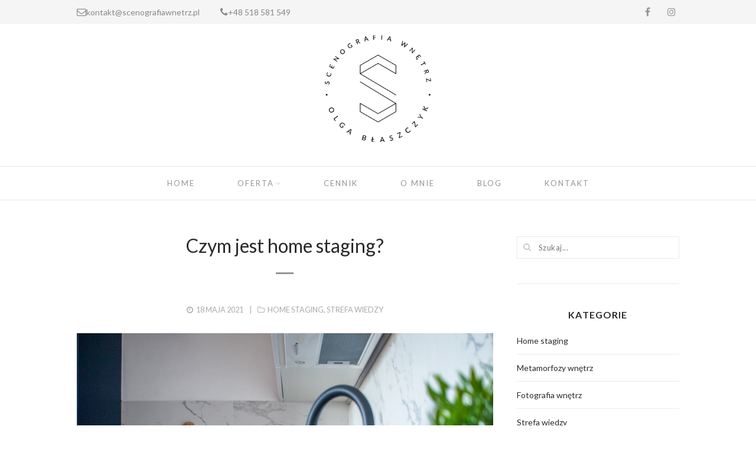

--- FILE ---
content_type: text/html; charset=UTF-8
request_url: https://scenografiawnetrz.pl/czym-jest-home-staging/
body_size: 17477
content:
<!DOCTYPE html>
<html lang="pl-PL" class="no-js">
<head>
	<meta charset="UTF-8">
	<meta name="viewport" content="width=device-width,initial-scale=1">
	<link rel="profile" href="https://gmpg.org/xfn/11">
	<link rel="pingback" href="https://scenografiawnetrz.pl/xmlrpc.php">
	<script>(function(html){html.className = html.className.replace(/\bno-js\b/,'js')})(document.documentElement);</script>
<meta name='robots' content='index, follow, max-image-preview:large, max-snippet:-1, max-video-preview:-1' />

	<!-- This site is optimized with the Yoast SEO plugin v26.7 - https://yoast.com/wordpress/plugins/seo/ -->
	<title>Czym jest home staging? - Scenografia wnętrz</title>
	<meta name="description" content="Czym jest home staging? Dlaczego warto z niego skorzystać, gdy sprzedajesz lub wynajmujesz nieruchomość? Dowiesz się tego tutaj!" />
	<link rel="canonical" href="https://scenografiawnetrz.pl/czym-jest-home-staging/" />
	<meta property="og:locale" content="pl_PL" />
	<meta property="og:type" content="article" />
	<meta property="og:title" content="Czym jest home staging? - Scenografia wnętrz" />
	<meta property="og:description" content="Czym jest home staging? Dlaczego warto z niego skorzystać, gdy sprzedajesz lub wynajmujesz nieruchomość? Dowiesz się tego tutaj!" />
	<meta property="og:url" content="https://scenografiawnetrz.pl/czym-jest-home-staging/" />
	<meta property="og:site_name" content="Scenografia wnętrz" />
	<meta property="article:published_time" content="2021-05-18T12:49:00+00:00" />
	<meta property="article:modified_time" content="2022-01-24T17:49:44+00:00" />
	<meta property="og:image" content="https://scenografiawnetrz.pl/wp-content/uploads/2021/05/IMG_7228-1024x768.jpg" />
	<meta property="og:image:width" content="1024" />
	<meta property="og:image:height" content="768" />
	<meta property="og:image:type" content="image/jpeg" />
	<meta name="author" content="administrator" />
	<meta name="twitter:card" content="summary_large_image" />
	<meta name="twitter:label1" content="Napisane przez" />
	<meta name="twitter:data1" content="administrator" />
	<meta name="twitter:label2" content="Szacowany czas czytania" />
	<meta name="twitter:data2" content="6 minut" />
	<script type="application/ld+json" class="yoast-schema-graph">{"@context":"https://schema.org","@graph":[{"@type":"Article","@id":"https://scenografiawnetrz.pl/czym-jest-home-staging/#article","isPartOf":{"@id":"https://scenografiawnetrz.pl/czym-jest-home-staging/"},"author":{"name":"administrator","@id":"https://scenografiawnetrz.pl/#/schema/person/9a8da85ddd8ca66ab57ba38ce319c038"},"headline":"Czym jest home staging?","datePublished":"2021-05-18T12:49:00+00:00","dateModified":"2022-01-24T17:49:44+00:00","mainEntityOfPage":{"@id":"https://scenografiawnetrz.pl/czym-jest-home-staging/"},"wordCount":891,"commentCount":0,"image":{"@id":"https://scenografiawnetrz.pl/czym-jest-home-staging/#primaryimage"},"thumbnailUrl":"https://scenografiawnetrz.pl/wp-content/uploads/2021/05/IMG_7228-scaled.jpg","articleSection":["Home staging","Strefa wiedzy"],"inLanguage":"pl-PL","potentialAction":[{"@type":"CommentAction","name":"Comment","target":["https://scenografiawnetrz.pl/czym-jest-home-staging/#respond"]}]},{"@type":"WebPage","@id":"https://scenografiawnetrz.pl/czym-jest-home-staging/","url":"https://scenografiawnetrz.pl/czym-jest-home-staging/","name":"Czym jest home staging? - Scenografia wnętrz","isPartOf":{"@id":"https://scenografiawnetrz.pl/#website"},"primaryImageOfPage":{"@id":"https://scenografiawnetrz.pl/czym-jest-home-staging/#primaryimage"},"image":{"@id":"https://scenografiawnetrz.pl/czym-jest-home-staging/#primaryimage"},"thumbnailUrl":"https://scenografiawnetrz.pl/wp-content/uploads/2021/05/IMG_7228-scaled.jpg","datePublished":"2021-05-18T12:49:00+00:00","dateModified":"2022-01-24T17:49:44+00:00","author":{"@id":"https://scenografiawnetrz.pl/#/schema/person/9a8da85ddd8ca66ab57ba38ce319c038"},"description":"Czym jest home staging? Dlaczego warto z niego skorzystać, gdy sprzedajesz lub wynajmujesz nieruchomość? Dowiesz się tego tutaj!","breadcrumb":{"@id":"https://scenografiawnetrz.pl/czym-jest-home-staging/#breadcrumb"},"inLanguage":"pl-PL","potentialAction":[{"@type":"ReadAction","target":["https://scenografiawnetrz.pl/czym-jest-home-staging/"]}]},{"@type":"ImageObject","inLanguage":"pl-PL","@id":"https://scenografiawnetrz.pl/czym-jest-home-staging/#primaryimage","url":"https://scenografiawnetrz.pl/wp-content/uploads/2021/05/IMG_7228-scaled.jpg","contentUrl":"https://scenografiawnetrz.pl/wp-content/uploads/2021/05/IMG_7228-scaled.jpg","width":2560,"height":1920},{"@type":"BreadcrumbList","@id":"https://scenografiawnetrz.pl/czym-jest-home-staging/#breadcrumb","itemListElement":[{"@type":"ListItem","position":1,"name":"Strona główna","item":"https://scenografiawnetrz.pl/"},{"@type":"ListItem","position":2,"name":"BLOG","item":"https://scenografiawnetrz.pl/blog/"},{"@type":"ListItem","position":3,"name":"Czym jest home staging?"}]},{"@type":"WebSite","@id":"https://scenografiawnetrz.pl/#website","url":"https://scenografiawnetrz.pl/","name":"Scenografia wnętrz","description":"","potentialAction":[{"@type":"SearchAction","target":{"@type":"EntryPoint","urlTemplate":"https://scenografiawnetrz.pl/?s={search_term_string}"},"query-input":{"@type":"PropertyValueSpecification","valueRequired":true,"valueName":"search_term_string"}}],"inLanguage":"pl-PL"},{"@type":"Person","@id":"https://scenografiawnetrz.pl/#/schema/person/9a8da85ddd8ca66ab57ba38ce319c038","name":"administrator","image":{"@type":"ImageObject","inLanguage":"pl-PL","@id":"https://scenografiawnetrz.pl/#/schema/person/image/","url":"https://secure.gravatar.com/avatar/61d1b32c7e6d578a6611340672cf768608fb31b8d218eb0f825b8e22b6740679?s=96&d=mm&r=g","contentUrl":"https://secure.gravatar.com/avatar/61d1b32c7e6d578a6611340672cf768608fb31b8d218eb0f825b8e22b6740679?s=96&d=mm&r=g","caption":"administrator"},"url":"https://scenografiawnetrz.pl/author/administrator/"}]}</script>
	<!-- / Yoast SEO plugin. -->


<link rel='dns-prefetch' href='//fonts.googleapis.com' />
<link rel="alternate" type="application/rss+xml" title="Scenografia wnętrz &raquo; Kanał z wpisami" href="https://scenografiawnetrz.pl/feed/" />
<link rel="alternate" type="application/rss+xml" title="Scenografia wnętrz &raquo; Kanał z komentarzami" href="https://scenografiawnetrz.pl/comments/feed/" />
<link rel="alternate" type="application/rss+xml" title="Scenografia wnętrz &raquo; Czym jest home staging? Kanał z komentarzami" href="https://scenografiawnetrz.pl/czym-jest-home-staging/feed/" />
<link rel="alternate" title="oEmbed (JSON)" type="application/json+oembed" href="https://scenografiawnetrz.pl/wp-json/oembed/1.0/embed?url=https%3A%2F%2Fscenografiawnetrz.pl%2Fczym-jest-home-staging%2F" />
<link rel="alternate" title="oEmbed (XML)" type="text/xml+oembed" href="https://scenografiawnetrz.pl/wp-json/oembed/1.0/embed?url=https%3A%2F%2Fscenografiawnetrz.pl%2Fczym-jest-home-staging%2F&#038;format=xml" />
<style id='wp-img-auto-sizes-contain-inline-css' type='text/css'>
img:is([sizes=auto i],[sizes^="auto," i]){contain-intrinsic-size:3000px 1500px}
/*# sourceURL=wp-img-auto-sizes-contain-inline-css */
</style>
<link rel='stylesheet' id='sbi_styles-css' href='https://scenografiawnetrz.pl/wp-content/plugins/instagram-feed/css/sbi-styles.min.css?ver=6.10.0' type='text/css' media='all' />
<style id='wp-emoji-styles-inline-css' type='text/css'>

	img.wp-smiley, img.emoji {
		display: inline !important;
		border: none !important;
		box-shadow: none !important;
		height: 1em !important;
		width: 1em !important;
		margin: 0 0.07em !important;
		vertical-align: -0.1em !important;
		background: none !important;
		padding: 0 !important;
	}
/*# sourceURL=wp-emoji-styles-inline-css */
</style>
<style id='wp-block-library-inline-css' type='text/css'>
:root{--wp-block-synced-color:#7a00df;--wp-block-synced-color--rgb:122,0,223;--wp-bound-block-color:var(--wp-block-synced-color);--wp-editor-canvas-background:#ddd;--wp-admin-theme-color:#007cba;--wp-admin-theme-color--rgb:0,124,186;--wp-admin-theme-color-darker-10:#006ba1;--wp-admin-theme-color-darker-10--rgb:0,107,160.5;--wp-admin-theme-color-darker-20:#005a87;--wp-admin-theme-color-darker-20--rgb:0,90,135;--wp-admin-border-width-focus:2px}@media (min-resolution:192dpi){:root{--wp-admin-border-width-focus:1.5px}}.wp-element-button{cursor:pointer}:root .has-very-light-gray-background-color{background-color:#eee}:root .has-very-dark-gray-background-color{background-color:#313131}:root .has-very-light-gray-color{color:#eee}:root .has-very-dark-gray-color{color:#313131}:root .has-vivid-green-cyan-to-vivid-cyan-blue-gradient-background{background:linear-gradient(135deg,#00d084,#0693e3)}:root .has-purple-crush-gradient-background{background:linear-gradient(135deg,#34e2e4,#4721fb 50%,#ab1dfe)}:root .has-hazy-dawn-gradient-background{background:linear-gradient(135deg,#faaca8,#dad0ec)}:root .has-subdued-olive-gradient-background{background:linear-gradient(135deg,#fafae1,#67a671)}:root .has-atomic-cream-gradient-background{background:linear-gradient(135deg,#fdd79a,#004a59)}:root .has-nightshade-gradient-background{background:linear-gradient(135deg,#330968,#31cdcf)}:root .has-midnight-gradient-background{background:linear-gradient(135deg,#020381,#2874fc)}:root{--wp--preset--font-size--normal:16px;--wp--preset--font-size--huge:42px}.has-regular-font-size{font-size:1em}.has-larger-font-size{font-size:2.625em}.has-normal-font-size{font-size:var(--wp--preset--font-size--normal)}.has-huge-font-size{font-size:var(--wp--preset--font-size--huge)}.has-text-align-center{text-align:center}.has-text-align-left{text-align:left}.has-text-align-right{text-align:right}.has-fit-text{white-space:nowrap!important}#end-resizable-editor-section{display:none}.aligncenter{clear:both}.items-justified-left{justify-content:flex-start}.items-justified-center{justify-content:center}.items-justified-right{justify-content:flex-end}.items-justified-space-between{justify-content:space-between}.screen-reader-text{border:0;clip-path:inset(50%);height:1px;margin:-1px;overflow:hidden;padding:0;position:absolute;width:1px;word-wrap:normal!important}.screen-reader-text:focus{background-color:#ddd;clip-path:none;color:#444;display:block;font-size:1em;height:auto;left:5px;line-height:normal;padding:15px 23px 14px;text-decoration:none;top:5px;width:auto;z-index:100000}html :where(.has-border-color){border-style:solid}html :where([style*=border-top-color]){border-top-style:solid}html :where([style*=border-right-color]){border-right-style:solid}html :where([style*=border-bottom-color]){border-bottom-style:solid}html :where([style*=border-left-color]){border-left-style:solid}html :where([style*=border-width]){border-style:solid}html :where([style*=border-top-width]){border-top-style:solid}html :where([style*=border-right-width]){border-right-style:solid}html :where([style*=border-bottom-width]){border-bottom-style:solid}html :where([style*=border-left-width]){border-left-style:solid}html :where(img[class*=wp-image-]){height:auto;max-width:100%}:where(figure){margin:0 0 1em}html :where(.is-position-sticky){--wp-admin--admin-bar--position-offset:var(--wp-admin--admin-bar--height,0px)}@media screen and (max-width:600px){html :where(.is-position-sticky){--wp-admin--admin-bar--position-offset:0px}}

/*# sourceURL=wp-block-library-inline-css */
</style><style id='wp-block-heading-inline-css' type='text/css'>
h1:where(.wp-block-heading).has-background,h2:where(.wp-block-heading).has-background,h3:where(.wp-block-heading).has-background,h4:where(.wp-block-heading).has-background,h5:where(.wp-block-heading).has-background,h6:where(.wp-block-heading).has-background{padding:1.25em 2.375em}h1.has-text-align-left[style*=writing-mode]:where([style*=vertical-lr]),h1.has-text-align-right[style*=writing-mode]:where([style*=vertical-rl]),h2.has-text-align-left[style*=writing-mode]:where([style*=vertical-lr]),h2.has-text-align-right[style*=writing-mode]:where([style*=vertical-rl]),h3.has-text-align-left[style*=writing-mode]:where([style*=vertical-lr]),h3.has-text-align-right[style*=writing-mode]:where([style*=vertical-rl]),h4.has-text-align-left[style*=writing-mode]:where([style*=vertical-lr]),h4.has-text-align-right[style*=writing-mode]:where([style*=vertical-rl]),h5.has-text-align-left[style*=writing-mode]:where([style*=vertical-lr]),h5.has-text-align-right[style*=writing-mode]:where([style*=vertical-rl]),h6.has-text-align-left[style*=writing-mode]:where([style*=vertical-lr]),h6.has-text-align-right[style*=writing-mode]:where([style*=vertical-rl]){rotate:180deg}
/*# sourceURL=https://scenografiawnetrz.pl/wp-includes/blocks/heading/style.min.css */
</style>
<style id='wp-block-image-inline-css' type='text/css'>
.wp-block-image>a,.wp-block-image>figure>a{display:inline-block}.wp-block-image img{box-sizing:border-box;height:auto;max-width:100%;vertical-align:bottom}@media not (prefers-reduced-motion){.wp-block-image img.hide{visibility:hidden}.wp-block-image img.show{animation:show-content-image .4s}}.wp-block-image[style*=border-radius] img,.wp-block-image[style*=border-radius]>a{border-radius:inherit}.wp-block-image.has-custom-border img{box-sizing:border-box}.wp-block-image.aligncenter{text-align:center}.wp-block-image.alignfull>a,.wp-block-image.alignwide>a{width:100%}.wp-block-image.alignfull img,.wp-block-image.alignwide img{height:auto;width:100%}.wp-block-image .aligncenter,.wp-block-image .alignleft,.wp-block-image .alignright,.wp-block-image.aligncenter,.wp-block-image.alignleft,.wp-block-image.alignright{display:table}.wp-block-image .aligncenter>figcaption,.wp-block-image .alignleft>figcaption,.wp-block-image .alignright>figcaption,.wp-block-image.aligncenter>figcaption,.wp-block-image.alignleft>figcaption,.wp-block-image.alignright>figcaption{caption-side:bottom;display:table-caption}.wp-block-image .alignleft{float:left;margin:.5em 1em .5em 0}.wp-block-image .alignright{float:right;margin:.5em 0 .5em 1em}.wp-block-image .aligncenter{margin-left:auto;margin-right:auto}.wp-block-image :where(figcaption){margin-bottom:1em;margin-top:.5em}.wp-block-image.is-style-circle-mask img{border-radius:9999px}@supports ((-webkit-mask-image:none) or (mask-image:none)) or (-webkit-mask-image:none){.wp-block-image.is-style-circle-mask img{border-radius:0;-webkit-mask-image:url('data:image/svg+xml;utf8,<svg viewBox="0 0 100 100" xmlns="http://www.w3.org/2000/svg"><circle cx="50" cy="50" r="50"/></svg>');mask-image:url('data:image/svg+xml;utf8,<svg viewBox="0 0 100 100" xmlns="http://www.w3.org/2000/svg"><circle cx="50" cy="50" r="50"/></svg>');mask-mode:alpha;-webkit-mask-position:center;mask-position:center;-webkit-mask-repeat:no-repeat;mask-repeat:no-repeat;-webkit-mask-size:contain;mask-size:contain}}:root :where(.wp-block-image.is-style-rounded img,.wp-block-image .is-style-rounded img){border-radius:9999px}.wp-block-image figure{margin:0}.wp-lightbox-container{display:flex;flex-direction:column;position:relative}.wp-lightbox-container img{cursor:zoom-in}.wp-lightbox-container img:hover+button{opacity:1}.wp-lightbox-container button{align-items:center;backdrop-filter:blur(16px) saturate(180%);background-color:#5a5a5a40;border:none;border-radius:4px;cursor:zoom-in;display:flex;height:20px;justify-content:center;opacity:0;padding:0;position:absolute;right:16px;text-align:center;top:16px;width:20px;z-index:100}@media not (prefers-reduced-motion){.wp-lightbox-container button{transition:opacity .2s ease}}.wp-lightbox-container button:focus-visible{outline:3px auto #5a5a5a40;outline:3px auto -webkit-focus-ring-color;outline-offset:3px}.wp-lightbox-container button:hover{cursor:pointer;opacity:1}.wp-lightbox-container button:focus{opacity:1}.wp-lightbox-container button:focus,.wp-lightbox-container button:hover,.wp-lightbox-container button:not(:hover):not(:active):not(.has-background){background-color:#5a5a5a40;border:none}.wp-lightbox-overlay{box-sizing:border-box;cursor:zoom-out;height:100vh;left:0;overflow:hidden;position:fixed;top:0;visibility:hidden;width:100%;z-index:100000}.wp-lightbox-overlay .close-button{align-items:center;cursor:pointer;display:flex;justify-content:center;min-height:40px;min-width:40px;padding:0;position:absolute;right:calc(env(safe-area-inset-right) + 16px);top:calc(env(safe-area-inset-top) + 16px);z-index:5000000}.wp-lightbox-overlay .close-button:focus,.wp-lightbox-overlay .close-button:hover,.wp-lightbox-overlay .close-button:not(:hover):not(:active):not(.has-background){background:none;border:none}.wp-lightbox-overlay .lightbox-image-container{height:var(--wp--lightbox-container-height);left:50%;overflow:hidden;position:absolute;top:50%;transform:translate(-50%,-50%);transform-origin:top left;width:var(--wp--lightbox-container-width);z-index:9999999999}.wp-lightbox-overlay .wp-block-image{align-items:center;box-sizing:border-box;display:flex;height:100%;justify-content:center;margin:0;position:relative;transform-origin:0 0;width:100%;z-index:3000000}.wp-lightbox-overlay .wp-block-image img{height:var(--wp--lightbox-image-height);min-height:var(--wp--lightbox-image-height);min-width:var(--wp--lightbox-image-width);width:var(--wp--lightbox-image-width)}.wp-lightbox-overlay .wp-block-image figcaption{display:none}.wp-lightbox-overlay button{background:none;border:none}.wp-lightbox-overlay .scrim{background-color:#fff;height:100%;opacity:.9;position:absolute;width:100%;z-index:2000000}.wp-lightbox-overlay.active{visibility:visible}@media not (prefers-reduced-motion){.wp-lightbox-overlay.active{animation:turn-on-visibility .25s both}.wp-lightbox-overlay.active img{animation:turn-on-visibility .35s both}.wp-lightbox-overlay.show-closing-animation:not(.active){animation:turn-off-visibility .35s both}.wp-lightbox-overlay.show-closing-animation:not(.active) img{animation:turn-off-visibility .25s both}.wp-lightbox-overlay.zoom.active{animation:none;opacity:1;visibility:visible}.wp-lightbox-overlay.zoom.active .lightbox-image-container{animation:lightbox-zoom-in .4s}.wp-lightbox-overlay.zoom.active .lightbox-image-container img{animation:none}.wp-lightbox-overlay.zoom.active .scrim{animation:turn-on-visibility .4s forwards}.wp-lightbox-overlay.zoom.show-closing-animation:not(.active){animation:none}.wp-lightbox-overlay.zoom.show-closing-animation:not(.active) .lightbox-image-container{animation:lightbox-zoom-out .4s}.wp-lightbox-overlay.zoom.show-closing-animation:not(.active) .lightbox-image-container img{animation:none}.wp-lightbox-overlay.zoom.show-closing-animation:not(.active) .scrim{animation:turn-off-visibility .4s forwards}}@keyframes show-content-image{0%{visibility:hidden}99%{visibility:hidden}to{visibility:visible}}@keyframes turn-on-visibility{0%{opacity:0}to{opacity:1}}@keyframes turn-off-visibility{0%{opacity:1;visibility:visible}99%{opacity:0;visibility:visible}to{opacity:0;visibility:hidden}}@keyframes lightbox-zoom-in{0%{transform:translate(calc((-100vw + var(--wp--lightbox-scrollbar-width))/2 + var(--wp--lightbox-initial-left-position)),calc(-50vh + var(--wp--lightbox-initial-top-position))) scale(var(--wp--lightbox-scale))}to{transform:translate(-50%,-50%) scale(1)}}@keyframes lightbox-zoom-out{0%{transform:translate(-50%,-50%) scale(1);visibility:visible}99%{visibility:visible}to{transform:translate(calc((-100vw + var(--wp--lightbox-scrollbar-width))/2 + var(--wp--lightbox-initial-left-position)),calc(-50vh + var(--wp--lightbox-initial-top-position))) scale(var(--wp--lightbox-scale));visibility:hidden}}
/*# sourceURL=https://scenografiawnetrz.pl/wp-includes/blocks/image/style.min.css */
</style>
<style id='wp-block-list-inline-css' type='text/css'>
ol,ul{box-sizing:border-box}:root :where(.wp-block-list.has-background){padding:1.25em 2.375em}
/*# sourceURL=https://scenografiawnetrz.pl/wp-includes/blocks/list/style.min.css */
</style>
<style id='wp-block-columns-inline-css' type='text/css'>
.wp-block-columns{box-sizing:border-box;display:flex;flex-wrap:wrap!important}@media (min-width:782px){.wp-block-columns{flex-wrap:nowrap!important}}.wp-block-columns{align-items:normal!important}.wp-block-columns.are-vertically-aligned-top{align-items:flex-start}.wp-block-columns.are-vertically-aligned-center{align-items:center}.wp-block-columns.are-vertically-aligned-bottom{align-items:flex-end}@media (max-width:781px){.wp-block-columns:not(.is-not-stacked-on-mobile)>.wp-block-column{flex-basis:100%!important}}@media (min-width:782px){.wp-block-columns:not(.is-not-stacked-on-mobile)>.wp-block-column{flex-basis:0;flex-grow:1}.wp-block-columns:not(.is-not-stacked-on-mobile)>.wp-block-column[style*=flex-basis]{flex-grow:0}}.wp-block-columns.is-not-stacked-on-mobile{flex-wrap:nowrap!important}.wp-block-columns.is-not-stacked-on-mobile>.wp-block-column{flex-basis:0;flex-grow:1}.wp-block-columns.is-not-stacked-on-mobile>.wp-block-column[style*=flex-basis]{flex-grow:0}:where(.wp-block-columns){margin-bottom:1.75em}:where(.wp-block-columns.has-background){padding:1.25em 2.375em}.wp-block-column{flex-grow:1;min-width:0;overflow-wrap:break-word;word-break:break-word}.wp-block-column.is-vertically-aligned-top{align-self:flex-start}.wp-block-column.is-vertically-aligned-center{align-self:center}.wp-block-column.is-vertically-aligned-bottom{align-self:flex-end}.wp-block-column.is-vertically-aligned-stretch{align-self:stretch}.wp-block-column.is-vertically-aligned-bottom,.wp-block-column.is-vertically-aligned-center,.wp-block-column.is-vertically-aligned-top{width:100%}
/*# sourceURL=https://scenografiawnetrz.pl/wp-includes/blocks/columns/style.min.css */
</style>
<style id='wp-block-paragraph-inline-css' type='text/css'>
.is-small-text{font-size:.875em}.is-regular-text{font-size:1em}.is-large-text{font-size:2.25em}.is-larger-text{font-size:3em}.has-drop-cap:not(:focus):first-letter{float:left;font-size:8.4em;font-style:normal;font-weight:100;line-height:.68;margin:.05em .1em 0 0;text-transform:uppercase}body.rtl .has-drop-cap:not(:focus):first-letter{float:none;margin-left:.1em}p.has-drop-cap.has-background{overflow:hidden}:root :where(p.has-background){padding:1.25em 2.375em}:where(p.has-text-color:not(.has-link-color)) a{color:inherit}p.has-text-align-left[style*="writing-mode:vertical-lr"],p.has-text-align-right[style*="writing-mode:vertical-rl"]{rotate:180deg}
/*# sourceURL=https://scenografiawnetrz.pl/wp-includes/blocks/paragraph/style.min.css */
</style>
<style id='global-styles-inline-css' type='text/css'>
:root{--wp--preset--aspect-ratio--square: 1;--wp--preset--aspect-ratio--4-3: 4/3;--wp--preset--aspect-ratio--3-4: 3/4;--wp--preset--aspect-ratio--3-2: 3/2;--wp--preset--aspect-ratio--2-3: 2/3;--wp--preset--aspect-ratio--16-9: 16/9;--wp--preset--aspect-ratio--9-16: 9/16;--wp--preset--color--black: #000000;--wp--preset--color--cyan-bluish-gray: #abb8c3;--wp--preset--color--white: #ffffff;--wp--preset--color--pale-pink: #f78da7;--wp--preset--color--vivid-red: #cf2e2e;--wp--preset--color--luminous-vivid-orange: #ff6900;--wp--preset--color--luminous-vivid-amber: #fcb900;--wp--preset--color--light-green-cyan: #7bdcb5;--wp--preset--color--vivid-green-cyan: #00d084;--wp--preset--color--pale-cyan-blue: #8ed1fc;--wp--preset--color--vivid-cyan-blue: #0693e3;--wp--preset--color--vivid-purple: #9b51e0;--wp--preset--gradient--vivid-cyan-blue-to-vivid-purple: linear-gradient(135deg,rgb(6,147,227) 0%,rgb(155,81,224) 100%);--wp--preset--gradient--light-green-cyan-to-vivid-green-cyan: linear-gradient(135deg,rgb(122,220,180) 0%,rgb(0,208,130) 100%);--wp--preset--gradient--luminous-vivid-amber-to-luminous-vivid-orange: linear-gradient(135deg,rgb(252,185,0) 0%,rgb(255,105,0) 100%);--wp--preset--gradient--luminous-vivid-orange-to-vivid-red: linear-gradient(135deg,rgb(255,105,0) 0%,rgb(207,46,46) 100%);--wp--preset--gradient--very-light-gray-to-cyan-bluish-gray: linear-gradient(135deg,rgb(238,238,238) 0%,rgb(169,184,195) 100%);--wp--preset--gradient--cool-to-warm-spectrum: linear-gradient(135deg,rgb(74,234,220) 0%,rgb(151,120,209) 20%,rgb(207,42,186) 40%,rgb(238,44,130) 60%,rgb(251,105,98) 80%,rgb(254,248,76) 100%);--wp--preset--gradient--blush-light-purple: linear-gradient(135deg,rgb(255,206,236) 0%,rgb(152,150,240) 100%);--wp--preset--gradient--blush-bordeaux: linear-gradient(135deg,rgb(254,205,165) 0%,rgb(254,45,45) 50%,rgb(107,0,62) 100%);--wp--preset--gradient--luminous-dusk: linear-gradient(135deg,rgb(255,203,112) 0%,rgb(199,81,192) 50%,rgb(65,88,208) 100%);--wp--preset--gradient--pale-ocean: linear-gradient(135deg,rgb(255,245,203) 0%,rgb(182,227,212) 50%,rgb(51,167,181) 100%);--wp--preset--gradient--electric-grass: linear-gradient(135deg,rgb(202,248,128) 0%,rgb(113,206,126) 100%);--wp--preset--gradient--midnight: linear-gradient(135deg,rgb(2,3,129) 0%,rgb(40,116,252) 100%);--wp--preset--font-size--small: 13px;--wp--preset--font-size--medium: 20px;--wp--preset--font-size--large: 36px;--wp--preset--font-size--x-large: 42px;--wp--preset--spacing--20: 0.44rem;--wp--preset--spacing--30: 0.67rem;--wp--preset--spacing--40: 1rem;--wp--preset--spacing--50: 1.5rem;--wp--preset--spacing--60: 2.25rem;--wp--preset--spacing--70: 3.38rem;--wp--preset--spacing--80: 5.06rem;--wp--preset--shadow--natural: 6px 6px 9px rgba(0, 0, 0, 0.2);--wp--preset--shadow--deep: 12px 12px 50px rgba(0, 0, 0, 0.4);--wp--preset--shadow--sharp: 6px 6px 0px rgba(0, 0, 0, 0.2);--wp--preset--shadow--outlined: 6px 6px 0px -3px rgb(255, 255, 255), 6px 6px rgb(0, 0, 0);--wp--preset--shadow--crisp: 6px 6px 0px rgb(0, 0, 0);}:where(.is-layout-flex){gap: 0.5em;}:where(.is-layout-grid){gap: 0.5em;}body .is-layout-flex{display: flex;}.is-layout-flex{flex-wrap: wrap;align-items: center;}.is-layout-flex > :is(*, div){margin: 0;}body .is-layout-grid{display: grid;}.is-layout-grid > :is(*, div){margin: 0;}:where(.wp-block-columns.is-layout-flex){gap: 2em;}:where(.wp-block-columns.is-layout-grid){gap: 2em;}:where(.wp-block-post-template.is-layout-flex){gap: 1.25em;}:where(.wp-block-post-template.is-layout-grid){gap: 1.25em;}.has-black-color{color: var(--wp--preset--color--black) !important;}.has-cyan-bluish-gray-color{color: var(--wp--preset--color--cyan-bluish-gray) !important;}.has-white-color{color: var(--wp--preset--color--white) !important;}.has-pale-pink-color{color: var(--wp--preset--color--pale-pink) !important;}.has-vivid-red-color{color: var(--wp--preset--color--vivid-red) !important;}.has-luminous-vivid-orange-color{color: var(--wp--preset--color--luminous-vivid-orange) !important;}.has-luminous-vivid-amber-color{color: var(--wp--preset--color--luminous-vivid-amber) !important;}.has-light-green-cyan-color{color: var(--wp--preset--color--light-green-cyan) !important;}.has-vivid-green-cyan-color{color: var(--wp--preset--color--vivid-green-cyan) !important;}.has-pale-cyan-blue-color{color: var(--wp--preset--color--pale-cyan-blue) !important;}.has-vivid-cyan-blue-color{color: var(--wp--preset--color--vivid-cyan-blue) !important;}.has-vivid-purple-color{color: var(--wp--preset--color--vivid-purple) !important;}.has-black-background-color{background-color: var(--wp--preset--color--black) !important;}.has-cyan-bluish-gray-background-color{background-color: var(--wp--preset--color--cyan-bluish-gray) !important;}.has-white-background-color{background-color: var(--wp--preset--color--white) !important;}.has-pale-pink-background-color{background-color: var(--wp--preset--color--pale-pink) !important;}.has-vivid-red-background-color{background-color: var(--wp--preset--color--vivid-red) !important;}.has-luminous-vivid-orange-background-color{background-color: var(--wp--preset--color--luminous-vivid-orange) !important;}.has-luminous-vivid-amber-background-color{background-color: var(--wp--preset--color--luminous-vivid-amber) !important;}.has-light-green-cyan-background-color{background-color: var(--wp--preset--color--light-green-cyan) !important;}.has-vivid-green-cyan-background-color{background-color: var(--wp--preset--color--vivid-green-cyan) !important;}.has-pale-cyan-blue-background-color{background-color: var(--wp--preset--color--pale-cyan-blue) !important;}.has-vivid-cyan-blue-background-color{background-color: var(--wp--preset--color--vivid-cyan-blue) !important;}.has-vivid-purple-background-color{background-color: var(--wp--preset--color--vivid-purple) !important;}.has-black-border-color{border-color: var(--wp--preset--color--black) !important;}.has-cyan-bluish-gray-border-color{border-color: var(--wp--preset--color--cyan-bluish-gray) !important;}.has-white-border-color{border-color: var(--wp--preset--color--white) !important;}.has-pale-pink-border-color{border-color: var(--wp--preset--color--pale-pink) !important;}.has-vivid-red-border-color{border-color: var(--wp--preset--color--vivid-red) !important;}.has-luminous-vivid-orange-border-color{border-color: var(--wp--preset--color--luminous-vivid-orange) !important;}.has-luminous-vivid-amber-border-color{border-color: var(--wp--preset--color--luminous-vivid-amber) !important;}.has-light-green-cyan-border-color{border-color: var(--wp--preset--color--light-green-cyan) !important;}.has-vivid-green-cyan-border-color{border-color: var(--wp--preset--color--vivid-green-cyan) !important;}.has-pale-cyan-blue-border-color{border-color: var(--wp--preset--color--pale-cyan-blue) !important;}.has-vivid-cyan-blue-border-color{border-color: var(--wp--preset--color--vivid-cyan-blue) !important;}.has-vivid-purple-border-color{border-color: var(--wp--preset--color--vivid-purple) !important;}.has-vivid-cyan-blue-to-vivid-purple-gradient-background{background: var(--wp--preset--gradient--vivid-cyan-blue-to-vivid-purple) !important;}.has-light-green-cyan-to-vivid-green-cyan-gradient-background{background: var(--wp--preset--gradient--light-green-cyan-to-vivid-green-cyan) !important;}.has-luminous-vivid-amber-to-luminous-vivid-orange-gradient-background{background: var(--wp--preset--gradient--luminous-vivid-amber-to-luminous-vivid-orange) !important;}.has-luminous-vivid-orange-to-vivid-red-gradient-background{background: var(--wp--preset--gradient--luminous-vivid-orange-to-vivid-red) !important;}.has-very-light-gray-to-cyan-bluish-gray-gradient-background{background: var(--wp--preset--gradient--very-light-gray-to-cyan-bluish-gray) !important;}.has-cool-to-warm-spectrum-gradient-background{background: var(--wp--preset--gradient--cool-to-warm-spectrum) !important;}.has-blush-light-purple-gradient-background{background: var(--wp--preset--gradient--blush-light-purple) !important;}.has-blush-bordeaux-gradient-background{background: var(--wp--preset--gradient--blush-bordeaux) !important;}.has-luminous-dusk-gradient-background{background: var(--wp--preset--gradient--luminous-dusk) !important;}.has-pale-ocean-gradient-background{background: var(--wp--preset--gradient--pale-ocean) !important;}.has-electric-grass-gradient-background{background: var(--wp--preset--gradient--electric-grass) !important;}.has-midnight-gradient-background{background: var(--wp--preset--gradient--midnight) !important;}.has-small-font-size{font-size: var(--wp--preset--font-size--small) !important;}.has-medium-font-size{font-size: var(--wp--preset--font-size--medium) !important;}.has-large-font-size{font-size: var(--wp--preset--font-size--large) !important;}.has-x-large-font-size{font-size: var(--wp--preset--font-size--x-large) !important;}
:where(.wp-block-columns.is-layout-flex){gap: 2em;}:where(.wp-block-columns.is-layout-grid){gap: 2em;}
/*# sourceURL=global-styles-inline-css */
</style>
<style id='core-block-supports-inline-css' type='text/css'>
.wp-container-core-columns-is-layout-9d6595d7{flex-wrap:nowrap;}
/*# sourceURL=core-block-supports-inline-css */
</style>

<style id='classic-theme-styles-inline-css' type='text/css'>
/*! This file is auto-generated */
.wp-block-button__link{color:#fff;background-color:#32373c;border-radius:9999px;box-shadow:none;text-decoration:none;padding:calc(.667em + 2px) calc(1.333em + 2px);font-size:1.125em}.wp-block-file__button{background:#32373c;color:#fff;text-decoration:none}
/*# sourceURL=/wp-includes/css/classic-themes.min.css */
</style>
<link rel='stylesheet' id='contact-form-7-css' href='https://scenografiawnetrz.pl/wp-content/plugins/contact-form-7/includes/css/styles.css?ver=6.1.4' type='text/css' media='all' />
<link rel='stylesheet' id='parent-style-css' href='https://scenografiawnetrz.pl/wp-content/themes/simple-elegant/style.css?ver=2.6.4' type='text/css' media='all' />
<link rel='stylesheet' id='child-style-css' href='https://scenografiawnetrz.pl/wp-content/themes/simple-elegant-child/style.css?ver=6.9' type='text/css' media='all' />
<link rel='stylesheet' id='responsive-style-css' href='https://scenografiawnetrz.pl/wp-content/themes/simple-elegant-child/assets/css/responsive.css?ver=6.9' type='text/css' media='all' />
<link rel='stylesheet' id='lightbox-css' href='https://scenografiawnetrz.pl/wp-content/themes/simple-elegant-child/assets/lightbox/css/lightbox.min.css?ver=6.9' type='text/css' media='all' />
<link rel='stylesheet' id='withemes-fonts-css' href='https://fonts.googleapis.com/css?family=Lato%3A100%2C100italic%2C300%2C300italic%2Cregular%2Citalic%2C700%2C700italic%2C900%2C900italic&#038;subset=latin%2Clatin-ext&#038;ver=6.9' type='text/css' media='all' />
<link rel='stylesheet' id='wi-style-css' href='https://scenografiawnetrz.pl/wp-content/themes/simple-elegant-child/style.css?ver=6.9' type='text/css' media='all' />
<style id='wi-style-inline-css' type='text/css'>
a, blockquote cite, blockquote em, #wi-mainnav .menu > ul > li > a:hover, #wi-mainnav .menu > ul ul li > a:hover, #sidenav li.current-menu-item > a, #sidenav li.current-menu-ancestor > a, .entry-meta a:hover, .entry-title a:hover, .grid-title a:hover, .list-title a:hover, .widget_archive ul li a:hover, .widget_categories ul li a:hover, .widget_nav_menu ul li a:hover, .widget_meta ul li a:hover, .widget_pages ul li a:hover, .widget_recent_entries ul li a:hover, .widget_recent_comments ul li a:hover, .widget_product_categories ul li a:hover, .woocommerce .star-rating span:before, .woocommerce .woocommerce-breadcrumb a:hover, .header-cart a:hover, .woocommerce .star-rating span:before, .product_meta a:hover, .woocommerce-MyAccount-navigation a:hover, .lost_password a:hover, .register-link a:hover, .wi-testimonial .rating span, .portfolio-catlist ul li a:hover, .portfolio-catlist ul li.current-cat a {color:#949696}button, input[type="button"], input[type="reset"], input[type="submit"], #scrollup:hover, #footer-bottom .social-list ul li a:hover, .more-link, #respond input[type="submit"]:hover, .tagcloud a:hover, .wpcf7 input[type="submit"], .woocommerce .widget_price_filter .ui-slider .ui-slider-range, .woocommerce .widget_price_filter .ui-slider .ui-slider-handle, .woocommerce span.onsale, .woocommerce ul.products li.product .onsale, .yith-wcwl-add-button.hide a, .yith-wcwl-add-button.hide a:hover, .yith-wcwl-add-button > a:hover, .woocommerce #respond input#submit.alt, .woocommerce a.button.alt, .woocommerce button.button.alt, .woocommerce input.button.alt, .woocommerce #respond input#submit.alt:hover, .woocommerce a.button.alt:hover, .woocommerce button.button.alt:hover, .woocommerce input.button.alt:hover, .woocommerce .product-thumbnail a.add_to_cart_button:hover, .woocommerce .product-thumbnail a.product_type_external:hover, .woocommerce .product-thumbnail a.product_type_simple:hover, .woocommerce .product-thumbnail a.product_type_grouped:hover, .woocommerce div.product div.images .woocommerce-product-gallery__trigger:hover, a.wi-btn, button.wi-btn, .wi-btn.btn-alt:hover, .wi-btn.btn-fill:hover, .pricing-column.column-featured .pricing-title, .vc_progress_bar .vc_single_bar .vc_bar, .wi-iconbox:hover .icon-inner, .member-image .member-social ul li a:hover i, .vc_btn3.vc_btn3-color-grey.vc_btn3-style-modern:focus, .vc_btn3.vc_btn3-color-grey.vc_btn3-style-modern:hover, .vc_btn3.vc_btn3-color-peacoc.vc_btn3-style-modern, .vc_tta.vc_general .vc_tta-tab.vc_active > a, .testimonial-slider .flex-control-paging li a.flex-active, .testimonial-slider .flex-direction-nav a:hover, .rollover-overlay, body .gform_wrapper .gf_progressbar_percentage  {background-color:#949696}blockquote, #scrollup:hover, #footer-bottom .social-list ul li a:hover, .yith-wcwl-add-button.hide a, .yith-wcwl-add-button.hide a:hover, .yith-wcwl-add-button > a:hover, .woocommerce div.product div.images .woocommerce-product-gallery__trigger:hover, .pricing-column.column-featured, .vc_btn3.vc_btn3-color-grey.vc_btn3-style-modern:focus, .vc_btn3.vc_btn3-color-grey.vc_btn3-style-modern:hover, .vc_btn3.vc_btn3-color-peacoc.vc_btn3-style-modern, .testimonial-slider .flex-direction-nav a:hover, .entry-title:after, .page-title:after {border-color:#949696}button:hover, input[type="submit"]:hover, a.wi-btn:hover, button.wi-btn:hover {background-color:#949696;}body, input, textarea, select {font-family:"Lato", sans-serif}.mfp-title, h1, h2, h3, h4, h5, h6, blockquote, th, .wp-caption-text, button, input[type="button"], input[type="reset"], input[type="submit"], .slicknav_menu, #wi-copyright, .more-link, .navigation .post-title, article.comment-body .fn, .reply, .comment-notes, .logged-in-as, #respond p label, .widget_archive ul li, .widget_categories ul li, .widget_nav_menu ul li, .widget_meta ul li, .widget_pages ul li, .widget_recent_comments ul li, .widget_product_categories ul li, .widget_recent_entries ul li a, .tagcloud a, #wp-calendar caption, .null-instagram-feed .clear a, .follow-us, body .mc4wp-form label, body .mc4wp-alert, .wpcf7 input[type="submit"], #topbar-myaccount > a, .wi-nice-select a, a.added_to_cart, .quick-view a, .woocommerce span.onsale, .woocommerce ul.products li.product .onsale, .wishlist-empty, #yith-wcwl-popup-message, .woocommerce div.product p.price, .woocommerce div.product span.price, .woocommerce div.product .woocommerce-tabs ul.tabs li a, .woocommerce-MyAccount-navigation, .woocommerce-form label, form.register label, .lost_password, .register-link, .added-success, a.wi-btn, button.wi-btn, .vc_progress_bar .vc_single_bar .vc_label, .vc_general.vc_btn3, .vc_tta.vc_general .vc_tta-tab > a, .testimonial-content, .portfolio-catlist ul, .topbar-text {font-family:"Lato", sans-serif}#wi-mainnav, #topbarnav, #mobilenav, #mobile-topbarnav {font-family:"Lato", sans-serif}#wi-logo img{width:180px}#logo-area{padding-top:20px;padding-bottom:20px}#footer-logo img{width:220px}body, input, textarea, button{color:#2c2b2a;font-size:14px}a{color:#949696}a:hover{color:#949696}#topbarnav .menu > ul > li > a{color:#2c2b2a}#topbarnav .menu > ul > li:hover > a{color:#949696}#wi-topbar .social-list ul a{color:#949696}#wi-topbar .social-list ul a:hover{color:#949696}#wi-mainnav.mainnav-border-fullwidth, #wi-mainnav.mainnav-border-container .container{border-width:1px 0}#wi-mainnav, #wi-mainnav .container{border-color:#eaeaea}#wi-mainnav .menu > ul > li > a, .header-cart a{color:#949696}#wi-mainnav .menu > ul > li:hover > a, .header-cart a:hover{color:#2c2b2a}#wi-mainnav .menu > ul > li.current-menu-item > a, #wi-mainnav .menu > ul > li.current-menu-ancestor > a{color:#2c2b2a}#footer-bottom .social-list ul li a:hover{background-color:#2c2b2a;border-color:#949696}h2{font-size:28px}h3{font-size:20px}h4{font-size:16px}#wi-tagline{font-family:"Lato", sans-serif}::-moz-selection {background:#949696;}::selection {background:#949696;}
/*# sourceURL=wi-style-inline-css */
</style>
<link rel='stylesheet' id='cryout-serious-slider-style-css' href='https://scenografiawnetrz.pl/wp-content/plugins/cryout-serious-slider/resources/style.css?ver=1.2.7' type='text/css' media='all' />
<script type="text/javascript" src="https://scenografiawnetrz.pl/wp-includes/js/jquery/jquery.min.js?ver=3.7.1" id="jquery-core-js"></script>
<script type="text/javascript" src="https://scenografiawnetrz.pl/wp-includes/js/jquery/jquery-migrate.min.js?ver=3.4.1" id="jquery-migrate-js"></script>
<script type="text/javascript" src="https://scenografiawnetrz.pl/wp-content/themes/simple-elegant-child/assets/lightbox/js/lightbox.min.js?ver=6.9" id="lightbox-js"></script>
<script type="text/javascript" src="https://scenografiawnetrz.pl/wp-content/themes/simple-elegant-child/assets/js/custom.js?ver=6.9" id="my-custom-js"></script>
<script type="text/javascript" src="https://scenografiawnetrz.pl/wp-content/plugins/cryout-serious-slider/resources/jquery.mobile.custom.min.js?ver=1.2.7" id="cryout-serious-slider-jquerymobile-js"></script>
<script type="text/javascript" src="https://scenografiawnetrz.pl/wp-content/plugins/cryout-serious-slider/resources/slider.js?ver=1.2.7" id="cryout-serious-slider-script-js"></script>
<link rel="https://api.w.org/" href="https://scenografiawnetrz.pl/wp-json/" /><link rel="alternate" title="JSON" type="application/json" href="https://scenografiawnetrz.pl/wp-json/wp/v2/posts/163" /><link rel="EditURI" type="application/rsd+xml" title="RSD" href="https://scenografiawnetrz.pl/xmlrpc.php?rsd" />
<meta name="generator" content="WordPress 6.9" />
<link rel='shortlink' href='https://scenografiawnetrz.pl/?p=163' />
<link rel="icon" href="https://scenografiawnetrz.pl/wp-content/uploads/2023/03/cropped-Logo_czarne_podpis-32x32.jpg" sizes="32x32" />
<link rel="icon" href="https://scenografiawnetrz.pl/wp-content/uploads/2023/03/cropped-Logo_czarne_podpis-192x192.jpg" sizes="192x192" />
<link rel="apple-touch-icon" href="https://scenografiawnetrz.pl/wp-content/uploads/2023/03/cropped-Logo_czarne_podpis-180x180.jpg" />
<meta name="msapplication-TileImage" content="https://scenografiawnetrz.pl/wp-content/uploads/2023/03/cropped-Logo_czarne_podpis-270x270.jpg" />
</head>

<body class="wp-singular post-template-default single single-post postid-163 single-format-standard wp-theme-simple-elegant wp-child-theme-simple-elegant-child wi-standard layout-wide body-mainnav-border-fullwidth has-sidebar sidebar-right" itemscope itemtype="https://schema.org/WebPage">
    
    <div id="wi-wrapper">
        
        <header id="wi-header" class="wi-header header-1" itemscope itemtype="https://schema.org/WPHeader">
            
                        
            <div id="wi-topbar" class="wi-topbar">
                <div class="container">
                    <div class="topbar-left">
                        <div class="custom_social">
                            <i class="fa fa-envelope-o"></i>
                            <a href="mailto:kontakt@scenografiawnetrz.pl">kontakt@scenografiawnetrz.pl</a>
                        </div>
                        <div class="custom_social">
                            <i class="fa fa-phone"></i>
                            <a href="tel:+48 518 581 549">+48 518 581 549</a>
                        </div>
                                                                        
                                                
                    </div><!-- .topbar-left -->
                    <div class="topbar-right">
                        
                                                                        <div class="social-list"><ul><li class="li-facebook-official"><a href="https://www.facebook.com/Scenografiawnetrz/" target="_blank" title="Facebook"><i class="fa fa-facebook"></i></a></li><li class="li-instagram"><a href="https://www.instagram.com/scenografiawnetrz/" target="_blank" title="Instagram"><i class="fa fa-instagram"></i></a></li><li class="li-envelope-o"><a href="mailto:kontakt@scenografiawnetrz.pl" target="_blank" title="Email"><i class="fa fa-envelope-o"></i></a></li></ul></div>                                                
                                                                        
                                                
                    </div><!-- .topbar-right -->
                    
                </div><!-- .container -->
            </div><!-- #wi-topbar -->
            
                        
            <div id="logo-area">
                <div class="container">
                    
                    <a id="hamburger">
                        <span></span>
                        <span></span>
                        <span></span>
                    </a>
                    
                                        
                    
<div id="wi-logo">
    <h2>    
        <a href="https://scenografiawnetrz.pl/" rel="home">
            
                        
            <img src="https://scenografiawnetrz.pl/wp-content/uploads/2023/03/cropped-Logo_czarne_podpis.jpg" alt="Logo" />
            
        </a>
    
    </h2>
            <h3 id="wi-tagline"></h3>
    
</div><!-- #wi-logo -->
                    
                                        
                </div><!-- .container -->
            </div><!-- #logo-area -->
            
                                    
                        
            <nav id="wi-mainnav" class="wi-mainnav mainnav-border-fullwidth custom-background" role="navigation" itemscope itemtype="https://schema.org/SiteNavigationElement">
                
                <div class="container">
                    
                    <div class="menu"><ul id="menu-main-menu" class="menu"><li id="menu-item-28" class="menu-item menu-item-type-post_type menu-item-object-page menu-item-home menu-item-28"><a href="https://scenografiawnetrz.pl/">HOME</a></li>
<li id="menu-item-430" class="menu-item menu-item-type-custom menu-item-object-custom menu-item-has-children menu-item-430"><a href="#">OFERTA</a>
<ul class="sub-menu">
	<li id="menu-item-416" class="menu-item menu-item-type-post_type menu-item-object-page menu-item-416"><a href="https://scenografiawnetrz.pl/home-staging/">Home staging</a></li>
	<li id="menu-item-415" class="menu-item menu-item-type-post_type menu-item-object-page menu-item-415"><a href="https://scenografiawnetrz.pl/metamorfozy-i-aranzacje-wnetrz/">Metamorfozy i&nbsp;aranżacje wnętrz</a></li>
	<li id="menu-item-483" class="menu-item menu-item-type-post_type menu-item-object-page menu-item-483"><a href="https://scenografiawnetrz.pl/wypozyczalnia-dekoracji/">Wypożyczalnia</a></li>
	<li id="menu-item-501" class="menu-item menu-item-type-post_type menu-item-object-page menu-item-501"><a href="https://scenografiawnetrz.pl/fotografia-wnetrz/">Fotografia wnętrz</a></li>
</ul>
</li>
<li id="menu-item-32" class="menu-item menu-item-type-post_type menu-item-object-page menu-item-32"><a href="https://scenografiawnetrz.pl/cennik/">CENNIK</a></li>
<li id="menu-item-31" class="menu-item menu-item-type-post_type menu-item-object-page menu-item-31"><a href="https://scenografiawnetrz.pl/o-mnie/">O&nbsp;MNIE</a></li>
<li id="menu-item-30" class="menu-item menu-item-type-post_type menu-item-object-page current_page_parent menu-item-30"><a href="https://scenografiawnetrz.pl/blog/">BLOG</a></li>
<li id="menu-item-29" class="menu-item menu-item-type-post_type menu-item-object-page menu-item-29"><a href="https://scenografiawnetrz.pl/kontakt/">KONTAKT</a></li>
</ul></div>                    
                                        
                </div><!-- .container -->
                
            </nav><!-- #wi-mainnav -->
            
            <div id="mainnav-height"></div>
            
                        
        </header><!-- #wi-header -->
        
        <main id="wi-main">
<div id="page-wrapper">
    
    <div class="container">

	   <div id="primary">
           
           
<article id="post-163" class="wi-article post-163 post type-post status-publish format-standard has-post-thumbnail hentry category-home-staging category-strefa-wiedzy" itemscope itemtype="https://schema.org/CreativeWork">
	
	<header class="entry-header">
        
		<h1 class="entry-title" itemprop="headline">Czym jest home staging?</h1>        
        <div class="entry-meta"><span class="posted-on"><span class="screen-reader-text">Posted on </span><a href="https://scenografiawnetrz.pl/czym-jest-home-staging/" rel="bookmark"><time class="entry-date published" datetime="2021-05-18T14:49:00+02:00">18 maja 2021</time><time class="updated" itemprop="dateModified" datetime="2022-01-24T18:49:44+01:00">24 stycznia 2022</time></a></span><span class="byline" itemprop="author" itemscope itemtype="https://schema.org/Person"><span class="author vcard"><span class="screen-reader-text">Author </span><a class="url fn n" itemprop="url" rel="author" href="https://scenografiawnetrz.pl/author/administrator/">administrator</a></span></span><span class="cat-links"><span class="screen-reader-text">Categories </span><a href="https://scenografiawnetrz.pl/category/home-staging/" rel="category tag">Home staging</a>, <a href="https://scenografiawnetrz.pl/category/strefa-wiedzy/" rel="category tag">Strefa wiedzy</a></span></div>        
	</header><!-- .entry-header -->
    
            <figure class="post-thumbnail" itemscope itemtype="https://schema.org/ImageObject">
            
            
            <meta itemprop="url" content="https://scenografiawnetrz.pl/wp-content/uploads/2021/05/IMG_7228-scaled.jpg">
            <meta itemprop="width" content="2560">
            <meta itemprop="height" content="1920">
            
            <a href="https://scenografiawnetrz.pl/wp-content/uploads/2021/05/IMG_7228-scaled.jpg" data-lightbox="global"><img width="2560" height="1920" src="https://scenografiawnetrz.pl/wp-content/uploads/2021/05/IMG_7228-scaled.jpg" class="attachment-post-thumbnail size-post-thumbnail wp-post-image" alt="" decoding="async" fetchpriority="high" srcset="https://scenografiawnetrz.pl/wp-content/uploads/2021/05/IMG_7228-scaled.jpg 2560w, https://scenografiawnetrz.pl/wp-content/uploads/2021/05/IMG_7228-300x225.jpg 300w, https://scenografiawnetrz.pl/wp-content/uploads/2021/05/IMG_7228-1024x768.jpg 1024w, https://scenografiawnetrz.pl/wp-content/uploads/2021/05/IMG_7228-768x576.jpg 768w, https://scenografiawnetrz.pl/wp-content/uploads/2021/05/IMG_7228-1536x1152.jpg 1536w, https://scenografiawnetrz.pl/wp-content/uploads/2021/05/IMG_7228-2048x1536.jpg 2048w, https://scenografiawnetrz.pl/wp-content/uploads/2021/05/IMG_7228-400x300.jpg 400w" sizes="(max-width: 2560px) 100vw, 2560px" /></a>            
            <figcaption class="post-thumbnail-caption"></figcaption>
            
        </figure><!-- .post-thumbnail -->
        
        
	<div class="entry-content" itemprop="text">
		
<p><strong>Stylizacja i&nbsp;zdjęcia &#8222;po&#8221;: Scenografia Wnętrz</strong></p>



<p><strong>Czy&nbsp;w&nbsp;najbliższym czasie planujesz sprzedać lub wynająć swój dom czy&nbsp;mieszkanie? A&nbsp;może ogłoszenie reklamujące Twoją nieruchomość wisi już od&nbsp;dawna w&nbsp;internecie, jednak nie&nbsp;spotyka się z&nbsp;zainteresowaniem? Jeśli tak&nbsp;– to&nbsp;najwyższy czas, żebyś&nbsp;zapoznał się z&nbsp;określeniem HOME STAGING. Nie&nbsp;wiesz co to&nbsp;jest? Zacznijmy od&nbsp;początku…</strong></p>



<h2 class="wp-block-heading">Wyobraź sobie…</h2>



<p>Wyobraź sobie, że&nbsp;sprzedajesz samochód. Zanim wystawisz ogłoszenie, z&nbsp;pewnością pojedziesz na&nbsp;myjnię i&nbsp;dokładnie go umyjesz, może nawet nałożysz wosk i&nbsp;wypolerujesz, żeby&nbsp;lepiej się prezentował. Najprawdopodobniej wysprzątasz też wnętrze, wyjmiesz wszystkie swoje osobiste rzeczy, wyrzucisz zużyte chusteczki, puste butelki. Powiesisz nową choinkę zapachową ;), a&nbsp;może nawet oddasz auto do&nbsp;prania tapicerki. Niektórzy pewnie oddadzą auto do&nbsp;mechanika na&nbsp;przegląd, żeby&nbsp;ta kontrolka migająca od&nbsp;pół roku nie&nbsp;straszyła potencjalnych kupujących… Na&nbsp;koniec możliwe że&nbsp;pojedziesz w&nbsp;jakieś ładne miejsce, aby w&nbsp;dobrym świetle zrobić zdjęcia, dzięki którym&nbsp;Twój&nbsp;samochód będzie prezentował się naprawdę wspaniale. Brzmi znajomo?</p>



<p>Dlaczego nie&nbsp;zrobić tego samego, gdy&nbsp;sprzedajesz lub wynajmujesz nieruchomość?</p>



<div class="wp-block-columns is-layout-flex wp-container-core-columns-is-layout-9d6595d7 wp-block-columns-is-layout-flex">
<div class="wp-block-column is-layout-flow wp-block-column-is-layout-flow">
<figure class="wp-block-image size-full"><img decoding="async" width="960" height="720" src="https://scenografiawnetrz.pl/wp-content/uploads/2021/12/130707116_794169454773419_4795673947622817192_n.jpg" alt="" class="wp-image-859" srcset="https://scenografiawnetrz.pl/wp-content/uploads/2021/12/130707116_794169454773419_4795673947622817192_n.jpg 960w, https://scenografiawnetrz.pl/wp-content/uploads/2021/12/130707116_794169454773419_4795673947622817192_n-300x225.jpg 300w, https://scenografiawnetrz.pl/wp-content/uploads/2021/12/130707116_794169454773419_4795673947622817192_n-768x576.jpg 768w, https://scenografiawnetrz.pl/wp-content/uploads/2021/12/130707116_794169454773419_4795673947622817192_n-400x300.jpg 400w" sizes="(max-width: 960px) 100vw, 960px" /><figcaption>Przed&nbsp;home stagingiem</figcaption></figure>
</div>



<div class="wp-block-column is-layout-flow wp-block-column-is-layout-flow">
<figure class="wp-block-image size-large"><img decoding="async" width="1024" height="768" src="https://scenografiawnetrz.pl/wp-content/uploads/2021/12/20201206_124539-1024x768.jpg" alt="" class="wp-image-860" srcset="https://scenografiawnetrz.pl/wp-content/uploads/2021/12/20201206_124539-1024x768.jpg 1024w, https://scenografiawnetrz.pl/wp-content/uploads/2021/12/20201206_124539-300x225.jpg 300w, https://scenografiawnetrz.pl/wp-content/uploads/2021/12/20201206_124539-768x576.jpg 768w, https://scenografiawnetrz.pl/wp-content/uploads/2021/12/20201206_124539-1536x1152.jpg 1536w, https://scenografiawnetrz.pl/wp-content/uploads/2021/12/20201206_124539-2048x1536.jpg 2048w, https://scenografiawnetrz.pl/wp-content/uploads/2021/12/20201206_124539-400x300.jpg 400w" sizes="(max-width: 1024px) 100vw, 1024px" /><figcaption>Po&nbsp;home stagingu i&nbsp;sesji zdjęciowej</figcaption></figure>
</div>
</div>



<h2 class="wp-block-heading">Home staging – co to&nbsp;takiego?</h2>



<p><strong>Home staging to&nbsp;profesjonalne przygotowanie nieruchomości na&nbsp;sprzedaż lub wynajem</strong>. Usługa stworzona przez&nbsp;Barb Schwarz w&nbsp;latach 70tych, do&nbsp;Polski trafiła dopiero kilka lat temu, ale&nbsp;już zdobyła uznanie klientów i&nbsp;z&nbsp;roku na&nbsp;rok staje się coraz bardziej popularna.</p>



<p>Celem home stagingu jest takie zaaranżowanie wnętrza, które będzie podkreślać jego atuty, pomoże zdobyć jak największą liczbę oglądających nieruchomość z&nbsp;określonej grupy docelowej, i&nbsp;dzięki temu przyspieszyć sprzedaż lub wynajem za&nbsp;możliwie najwyższą cenę. Homestagerka pomoże Ci zrobić z&nbsp;Twoim mieszkaniem to, co sam zrobiłbyś ze&nbsp;sprzedawanym samochodem – sprawić, by&nbsp;było jak najbardziej atrakcyjne dla potencjalnych kupujących. By&nbsp;wyróżniło się spośród setek innych wystawionych na&nbsp;sprzedaż. Krótko mówiąc – by&nbsp;kupujący zakochał się w&nbsp;nim od&nbsp;pierwszego wejrzenia.</p>



<div class="wp-block-columns is-layout-flex wp-container-core-columns-is-layout-9d6595d7 wp-block-columns-is-layout-flex">
<div class="wp-block-column is-layout-flow wp-block-column-is-layout-flow">
<figure class="wp-block-image size-full"><img loading="lazy" decoding="async" width="540" height="720" src="https://scenografiawnetrz.pl/wp-content/uploads/2021/12/130847288_794169334773431_4934648278845212217_n.jpg" alt="" class="wp-image-864" srcset="https://scenografiawnetrz.pl/wp-content/uploads/2021/12/130847288_794169334773431_4934648278845212217_n.jpg 540w, https://scenografiawnetrz.pl/wp-content/uploads/2021/12/130847288_794169334773431_4934648278845212217_n-225x300.jpg 225w" sizes="auto, (max-width: 540px) 100vw, 540px" /><figcaption>Przed&nbsp;home stagingiem</figcaption></figure>
</div>



<div class="wp-block-column is-layout-flow wp-block-column-is-layout-flow">
<figure class="wp-block-image size-large"><img loading="lazy" decoding="async" width="768" height="1024" src="https://scenografiawnetrz.pl/wp-content/uploads/2021/12/20201206_130447-768x1024.jpg" alt="" class="wp-image-863" srcset="https://scenografiawnetrz.pl/wp-content/uploads/2021/12/20201206_130447-768x1024.jpg 768w, https://scenografiawnetrz.pl/wp-content/uploads/2021/12/20201206_130447-225x300.jpg 225w, https://scenografiawnetrz.pl/wp-content/uploads/2021/12/20201206_130447-1152x1536.jpg 1152w, https://scenografiawnetrz.pl/wp-content/uploads/2021/12/20201206_130447-1536x2048.jpg 1536w, https://scenografiawnetrz.pl/wp-content/uploads/2021/12/20201206_130447-scaled.jpg 1920w" sizes="auto, (max-width: 768px) 100vw, 768px" /><figcaption>Po&nbsp;home stagingu i&nbsp;sesji zdjęciowej</figcaption></figure>
</div>
</div>



<h2 class="wp-block-heading">Złote zasady home stagingu</h2>



<p>Jak osiągnąć taki efekt? Uznaje się, że&nbsp;w&nbsp;procesie home stagingu najważniejsze są:</p>



<ul class="wp-block-list"><li>odgracanie</li><li>sprzątanie</li><li>depersonalizacja</li><li>naprawy i&nbsp;odświeżenie nieruchomości</li><li>wydzielenie stref</li><li>doświetlenie wnętrz</li><li>stylizacja</li></ul>



<p>Więcej o&nbsp;nich już wkrótce na&nbsp;moim blogu.</p>



<div class="wp-block-columns is-layout-flex wp-container-core-columns-is-layout-9d6595d7 wp-block-columns-is-layout-flex">
<div class="wp-block-column is-layout-flow wp-block-column-is-layout-flow">
<figure class="wp-block-image size-full"><img loading="lazy" decoding="async" width="717" height="479" src="https://scenografiawnetrz.pl/wp-content/uploads/2021/12/received_1123452614816578-1-2.jpeg" alt="" class="wp-image-871" srcset="https://scenografiawnetrz.pl/wp-content/uploads/2021/12/received_1123452614816578-1-2.jpeg 717w, https://scenografiawnetrz.pl/wp-content/uploads/2021/12/received_1123452614816578-1-2-300x200.jpeg 300w" sizes="auto, (max-width: 717px) 100vw, 717px" /><figcaption>Przed&nbsp;home stagingiem</figcaption></figure>
</div>



<div class="wp-block-column is-layout-flow wp-block-column-is-layout-flow">
<figure class="wp-block-image size-large"><img loading="lazy" decoding="async" width="1024" height="683" src="https://scenografiawnetrz.pl/wp-content/uploads/2021/12/IMG_6035-1024x683.jpg" alt="" class="wp-image-787" srcset="https://scenografiawnetrz.pl/wp-content/uploads/2021/12/IMG_6035-1024x683.jpg 1024w, https://scenografiawnetrz.pl/wp-content/uploads/2021/12/IMG_6035-300x200.jpg 300w, https://scenografiawnetrz.pl/wp-content/uploads/2021/12/IMG_6035-768x512.jpg 768w, https://scenografiawnetrz.pl/wp-content/uploads/2021/12/IMG_6035-1536x1024.jpg 1536w, https://scenografiawnetrz.pl/wp-content/uploads/2021/12/IMG_6035-2048x1365.jpg 2048w" sizes="auto, (max-width: 1024px) 100vw, 1024px" /><figcaption>Po&nbsp;home stagingu i&nbsp;sesji zdjęciowej</figcaption></figure>
</div>
</div>



<h2 class="wp-block-heading">Home staging – po&nbsp;co to&nbsp;wszystko?</h2>



<p>Jak pisałam wyżej, celem home stagingu jest zawarcie transakcji, która&nbsp;będzie jak najbardziej korzystna dla właściciela nieruchomości. Dzięki home stagingowi, nieruchomość powinna się sprzedać/wynająć szybciej i&nbsp;za&nbsp;wyższą cenę (lub w&nbsp;niektórych przypadkach za&nbsp;cenę ofertowaną bez&nbsp;konieczności obniżki ceny.</p>



<p>Podsumowując – dlaczego warto zainwestować w&nbsp;home staging?</p>



<ul class="wp-block-list"><li>nieruchomości po&nbsp;home stagingu sprzedają się/wynajmują średnio <strong>o&nbsp;40% szybciej</strong> niż pozostałe</li><li>nieruchomości po&nbsp;home stagingu osiągają <strong>cenę o&nbsp;10-15% wyższą</strong> niż pozostałe</li><li><strong>koszt home stagingu to&nbsp;zazwyczaj 1-3% wartości nieruchomości</strong> – czyli mniej niż pierwsza obniżka ceny w&nbsp;przypadku sprzedaży nieruchomości.</li></ul>



<p>Przekonany? Przeczytaj, jak wyglądają<a href="https://scenografiawnetrz.pl/home-staging/"> </a>szczegóły współpracy z&nbsp;<a href="https://scenografiawnetrz.pl/home-staging/" target="_blank" rel="noreferrer noopener">homestagerką</a>.</p>



<h2 class="wp-block-heading">Współpraca z&nbsp;homestagerką</h2>



<p>Jak zatem wygląda współpraca z&nbsp;homestagerką?</p>



<p>Pierwszym etapem współpracy jest <strong>konsultacja</strong>. To&nbsp;niejako diagnoza nieruchomości. Homestagerka podczas trwającego 1-2 godziny spotkania dokładnie ogląda nieruchomość i&nbsp;wskazuje jej mocne i&nbsp;słabe strony, wyjaśnia co i&nbsp;dlaczego warto zmienić, doradza jak najlepiej zaprezentować nieruchomość potencjalnym kupującym lub najemcom, a&nbsp;także do&nbsp;kogo najlepiej skierować ofertę – czyli definiuje grupę docelową.</p>



<p>Po&nbsp;konsultacji można zdecydować się na&nbsp;<strong>raport</strong>, który&nbsp;w&nbsp;formie pisemnej podsumowuje konsultację. Raport polecany jest zwłaszcza w&nbsp;sytuacji, gdy&nbsp;nieruchomość nie&nbsp;wymaga drastycznych zmian, a&nbsp;jedynie kosmetycznych poprawek.</p>



<p>Jeśli po&nbsp;konsultacji okazuje się, że&nbsp;zakres prac, zmian i&nbsp;zakupów będzie większy – warto skorzystać z&nbsp;całościowej usługi w&nbsp;postaci <strong>projektu zakupowego</strong> i&nbsp;<strong>stylizacji</strong> nieruchomości. Homestager przygotuje szczegółową listę zakupów, zgodnie z&nbsp;którą samodzielnie kupisz wszystkie meble i&nbsp;dodatki niezbędne do&nbsp;upiększenia Twojej&nbsp;nieruchomości. Na&nbsp;koniec homestager pojawi się u&nbsp;Ciebie, aby udekorować i&nbsp;wystylizować wnętrze.</p>



<p>Nie&nbsp;masz czasu zajmować się zakupami i&nbsp;naprawami? Możesz <strong>realizację</strong> w&nbsp;całości zlecić homestagerowi, który&nbsp;skoordynuje wszystkie prace, a&nbsp;Ty będziesz mógł się cieszyć efektem końcowym.</p>



<p>Po&nbsp;zrealizowanym home stagingu, nie&nbsp;zapomnij zrobić dobrych zdjęć! Są one niezbędne, aby skutecznie zareklamować mieszkanie w&nbsp;internecie. Niektórzy homestagerzy oferują także usługę przeprowadzenia profesjonalnej <strong>sesji zdjęciowej</strong>. Jeśli nie&nbsp;– możesz skorzystać z&nbsp;oferty jednego z&nbsp;<a href="https://scenografiawnetrz.pl/fotografia-wnetrz/" target="_blank" rel="noreferrer noopener">fotografów </a>wnętrz w&nbsp;Twoim mieście.</p>



<h2 class="wp-block-heading"><strong>Home staging – efekt końcowy</strong></h2>



<p>Czy&nbsp;home staging robi różnicę? Zobaczcie i&nbsp;oceńcie sami! A&nbsp;jeśli chcecie dowiedzieć się, jak ja mogę Wam pomóc w&nbsp;przeprowadzeniu home stagingu – koniecznie napiszcie!</p>



<p><a href="https://scenografiawnetrz.pl/kontakt/" target="_blank" rel="noreferrer noopener">Skontaktuj się&nbsp;ze&nbsp;mną!</a></p>



<div class="wp-block-columns is-layout-flex wp-container-core-columns-is-layout-9d6595d7 wp-block-columns-is-layout-flex">
<div class="wp-block-column is-layout-flow wp-block-column-is-layout-flow">
<figure class="wp-block-image size-large"><img loading="lazy" decoding="async" width="1024" height="683" src="https://scenografiawnetrz.pl/wp-content/uploads/2021/12/FB_IMG_1607346115049-1-1024x683.jpg" alt="" class="wp-image-854" srcset="https://scenografiawnetrz.pl/wp-content/uploads/2021/12/FB_IMG_1607346115049-1-1024x683.jpg 1024w, https://scenografiawnetrz.pl/wp-content/uploads/2021/12/FB_IMG_1607346115049-1-300x200.jpg 300w, https://scenografiawnetrz.pl/wp-content/uploads/2021/12/FB_IMG_1607346115049-1-768x512.jpg 768w, https://scenografiawnetrz.pl/wp-content/uploads/2021/12/FB_IMG_1607346115049-1.jpg 1080w" sizes="auto, (max-width: 1024px) 100vw, 1024px" /><figcaption>Przed&nbsp;home stagingiem</figcaption></figure>
</div>



<div class="wp-block-column is-layout-flow wp-block-column-is-layout-flow">
<figure class="wp-block-image size-large"><img loading="lazy" decoding="async" width="1024" height="683" src="https://scenografiawnetrz.pl/wp-content/uploads/2021/12/IMG_4208-1-1024x683.jpg" alt="" class="wp-image-855" srcset="https://scenografiawnetrz.pl/wp-content/uploads/2021/12/IMG_4208-1-1024x683.jpg 1024w, https://scenografiawnetrz.pl/wp-content/uploads/2021/12/IMG_4208-1-300x200.jpg 300w, https://scenografiawnetrz.pl/wp-content/uploads/2021/12/IMG_4208-1-768x512.jpg 768w, https://scenografiawnetrz.pl/wp-content/uploads/2021/12/IMG_4208-1-1536x1024.jpg 1536w, https://scenografiawnetrz.pl/wp-content/uploads/2021/12/IMG_4208-1.jpg 2048w" sizes="auto, (max-width: 1024px) 100vw, 1024px" /><figcaption>Po&nbsp;home stagingu i&nbsp;sesji zdjęciowej</figcaption></figure>
</div>
</div>



<div class="wp-block-columns is-layout-flex wp-container-core-columns-is-layout-9d6595d7 wp-block-columns-is-layout-flex">
<div class="wp-block-column is-layout-flow wp-block-column-is-layout-flow">
<figure class="wp-block-image size-full"><img loading="lazy" decoding="async" width="959" height="640" src="https://scenografiawnetrz.pl/wp-content/uploads/2021/12/130253751_794169508106747_1845071264884512954_n-1.jpg" alt="" class="wp-image-874" srcset="https://scenografiawnetrz.pl/wp-content/uploads/2021/12/130253751_794169508106747_1845071264884512954_n-1.jpg 959w, https://scenografiawnetrz.pl/wp-content/uploads/2021/12/130253751_794169508106747_1845071264884512954_n-1-300x200.jpg 300w, https://scenografiawnetrz.pl/wp-content/uploads/2021/12/130253751_794169508106747_1845071264884512954_n-1-768x513.jpg 768w" sizes="auto, (max-width: 959px) 100vw, 959px" /><figcaption>Przed&nbsp;home stagingiem</figcaption></figure>
</div>



<div class="wp-block-column is-layout-flow wp-block-column-is-layout-flow">
<figure class="wp-block-image size-large"><img loading="lazy" decoding="async" width="1024" height="683" src="https://scenografiawnetrz.pl/wp-content/uploads/2021/12/IMG_4033-2-1024x683.jpg" alt="" class="wp-image-873" srcset="https://scenografiawnetrz.pl/wp-content/uploads/2021/12/IMG_4033-2-1024x683.jpg 1024w, https://scenografiawnetrz.pl/wp-content/uploads/2021/12/IMG_4033-2-300x200.jpg 300w, https://scenografiawnetrz.pl/wp-content/uploads/2021/12/IMG_4033-2-768x512.jpg 768w, https://scenografiawnetrz.pl/wp-content/uploads/2021/12/IMG_4033-2-1536x1024.jpg 1536w, https://scenografiawnetrz.pl/wp-content/uploads/2021/12/IMG_4033-2-2048x1365.jpg 2048w" sizes="auto, (max-width: 1024px) 100vw, 1024px" /><figcaption>Po&nbsp;home stagingu i&nbsp;sesji zdjęciowej</figcaption></figure>
</div>
</div>



<div class="wp-block-columns is-layout-flex wp-container-core-columns-is-layout-9d6595d7 wp-block-columns-is-layout-flex">
<div class="wp-block-column is-layout-flow wp-block-column-is-layout-flow">
<figure class="wp-block-image size-full"><img loading="lazy" decoding="async" width="638" height="479" src="https://scenografiawnetrz.pl/wp-content/uploads/2021/12/received_236999561265746-2-1.jpeg" alt="" class="wp-image-876" srcset="https://scenografiawnetrz.pl/wp-content/uploads/2021/12/received_236999561265746-2-1.jpeg 638w, https://scenografiawnetrz.pl/wp-content/uploads/2021/12/received_236999561265746-2-1-300x225.jpeg 300w, https://scenografiawnetrz.pl/wp-content/uploads/2021/12/received_236999561265746-2-1-400x300.jpeg 400w" sizes="auto, (max-width: 638px) 100vw, 638px" /><figcaption>Przed&nbsp;home stagingiem</figcaption></figure>
</div>



<div class="wp-block-column is-layout-flow wp-block-column-is-layout-flow">
<figure class="wp-block-image size-large"><img loading="lazy" decoding="async" width="1024" height="768" src="https://scenografiawnetrz.pl/wp-content/uploads/2021/12/20210629_130116-1-1024x768.jpg" alt="" class="wp-image-784" srcset="https://scenografiawnetrz.pl/wp-content/uploads/2021/12/20210629_130116-1-1024x768.jpg 1024w, https://scenografiawnetrz.pl/wp-content/uploads/2021/12/20210629_130116-1-300x225.jpg 300w, https://scenografiawnetrz.pl/wp-content/uploads/2021/12/20210629_130116-1-768x576.jpg 768w, https://scenografiawnetrz.pl/wp-content/uploads/2021/12/20210629_130116-1-1536x1152.jpg 1536w, https://scenografiawnetrz.pl/wp-content/uploads/2021/12/20210629_130116-1-2048x1536.jpg 2048w, https://scenografiawnetrz.pl/wp-content/uploads/2021/12/20210629_130116-1-400x300.jpg 400w" sizes="auto, (max-width: 1024px) 100vw, 1024px" /><figcaption>Po&nbsp;home stagingu i&nbsp;sesji zdjęciowej</figcaption></figure>
</div>
</div>
	</div><!-- .entry-content -->
    
    
	
</article><!-- #post-## -->

<div id="comments" class="comments-area">

	
	
		<div id="respond" class="comment-respond">
		<h3 id="reply-title" class="comment-reply-title">Dodaj komentarz <small><a rel="nofollow" id="cancel-comment-reply-link" href="/czym-jest-home-staging/#respond" style="display:none;">Anuluj pisanie odpowiedzi</a></small></h3><form action="https://scenografiawnetrz.pl/wp-comments-post.php" method="post" id="commentform" class="comment-form"><p class="comment-form-comment"><label class="screen-reader-text" for="comment">Comment</label><textarea id="comment" name="comment" cols="45" rows="8" aria-required="true" placeholder="Comment *"></textarea></p><p class="comment-form-author"><label class="screen-reader-text" for="author">Name</label> <span class="required screen-reader-text">*</span><input id="author" name="author" type="text" value="" size="30" aria-required='true' placeholder="Name *" /></p>
<p class="comment-form-email"><label class="screen-reader-text" for="email">Email</label> <span class="required screen-reader-text">*</span><input id="email" name="email" type="text" value="" size="30" aria-required='true' placeholder="Email *" /></p>
<p class="comment-form-url"><label class="screen-reader-text" for="url">Website</label><input id="url" name="url" type="text" value="" size="30" placeholder="Website" /></p>
<p class="comment-form-cookies-consent"><input id="wp-comment-cookies-consent" name="wp-comment-cookies-consent" type="checkbox" value="yes" /> <label for="wp-comment-cookies-consent">Zapamiętaj moje dane w tej przeglądarce podczas pisania kolejnych komentarzy.</label></p>
<p class="form-submit"><input name="submit" type="submit" id="submit" class="submit" value="Komentarz wpisu" /> <input type='hidden' name='comment_post_ID' value='163' id='comment_post_ID' />
<input type='hidden' name='comment_parent' id='comment_parent' value='0' />
</p></form>	</div><!-- #respond -->
	
</div><!-- .comments-area -->

	<nav class="navigation post-navigation" aria-label="Wpisy">
		<h2 class="screen-reader-text">Nawigacja wpisu</h2>
		<div class="nav-links"><div class="nav-next"><a href="https://scenografiawnetrz.pl/home-staging-zrob-to-sam/" rel="next"><span class="meta-nav" aria-hidden="true">Następny</span> <span class="screen-reader-text">Następny post:</span> <span class="post-title">Home staging &#8211; zrób to&nbsp;sam!</span></a></div></div>
	</nav>
		</div><!-- #primary -->
        
        <aside id="secondary" role="complementary" itemscope itemptype="https://schema.org/WPSideBar">

    <div id="search-3" class="widget widget_search"><div class="searchform">
    <form method="get" action="https://scenografiawnetrz.pl" itemprop="potentialAction" itemscope itemtype="https://schema.org/SearchAction">
        <input type="text" name="s" class="search-field" value="" placeholder="Szukaj..." />
        <button class="submit" title="Go"><i class="fa fa-search"></i></button>
    </form>
</div><!-- .searchsearch --></div><div id="nav_menu-4" class="widget widget_nav_menu"><h3 class="widget-title">Kategorie</h3><div class="menu-blog-menu-container"><ul id="menu-blog-menu" class="menu"><li id="menu-item-519" class="menu-item menu-item-type-taxonomy menu-item-object-category current-post-ancestor current-menu-parent current-post-parent menu-item-519"><a href="https://scenografiawnetrz.pl/category/home-staging/">Home staging</a></li>
<li id="menu-item-517" class="menu-item menu-item-type-taxonomy menu-item-object-category menu-item-517"><a href="https://scenografiawnetrz.pl/category/metamorfozy-wnetrz/">Metamorfozy wnętrz</a></li>
<li id="menu-item-885" class="menu-item menu-item-type-taxonomy menu-item-object-category menu-item-885"><a href="https://scenografiawnetrz.pl/category/fotografia-wnetrz/">Fotografia wnętrz</a></li>
<li id="menu-item-520" class="menu-item menu-item-type-taxonomy menu-item-object-category current-post-ancestor current-menu-parent current-post-parent menu-item-520"><a href="https://scenografiawnetrz.pl/category/strefa-wiedzy/">Strefa wiedzy</a></li>
<li id="menu-item-518" class="menu-item menu-item-type-taxonomy menu-item-object-category menu-item-518"><a href="https://scenografiawnetrz.pl/category/inspiracje/">Inspiracje</a></li>
</ul></div></div>    
</aside><!-- #secondary -->
        
	</div><!-- .container -->
</div><!-- #page-wrapper -->


	</main><!-- #wi-main -->

    	<footer id="wi-footer" class="wi-footer footer-light" itemscope itemtype="https://schema.org/WPFooter">
        
                
                
        		<div id="footer-bottom" class="footer-center">
			<div class="container">
                
                <div class="footer-left">
                    
                                                            
                </div><!-- .footer-left -->
                
                <div class="footer-right">
                
                                                            <div class="social-list"><ul><li class="li-facebook-official"><a href="https://www.facebook.com/Scenografiawnetrz/" target="_blank" title="Facebook"><i class="fa fa-facebook"></i></a></li><li class="li-instagram"><a href="https://www.instagram.com/scenografiawnetrz/" target="_blank" title="Instagram"><i class="fa fa-instagram"></i></a></li><li class="li-envelope-o"><a href="mailto:kontakt@scenografiawnetrz.pl" target="_blank" title="Email"><i class="fa fa-envelope-o"></i></a></li></ul></div>                                    
                                                                <p id="wi-copyright">All rights reserved. Designed by <a href="https://themeforest.net/user/withemes/portfolio?ref=withemes" target="_blank">WiThemes</a></p>
                                            
                </div><!-- .footer-right -->
                
            </div><!-- .container -->
		</div><!-- #footer-bottom -->
	</footer><!-- #wi-footer -->

</div><!-- #wi-wrapper -->


<div id="offcanvas">
    
            
    
                
        <nav id="mobilenav">

            <div class="menu"><ul id="menu-main-menu-1" class="menu"><li class="menu-item menu-item-type-post_type menu-item-object-page menu-item-home menu-item-28"><a href="https://scenografiawnetrz.pl/">HOME</a><span class="indicator"></span></li>
<li class="menu-item menu-item-type-custom menu-item-object-custom menu-item-has-children menu-item-430"><a href="#">OFERTA</a><span class="indicator"></span>
<ul class="sub-menu">
	<li class="menu-item menu-item-type-post_type menu-item-object-page menu-item-416"><a href="https://scenografiawnetrz.pl/home-staging/">Home staging</a><span class="indicator"></span></li>
	<li class="menu-item menu-item-type-post_type menu-item-object-page menu-item-415"><a href="https://scenografiawnetrz.pl/metamorfozy-i-aranzacje-wnetrz/">Metamorfozy i&nbsp;aranżacje wnętrz</a><span class="indicator"></span></li>
	<li class="menu-item menu-item-type-post_type menu-item-object-page menu-item-483"><a href="https://scenografiawnetrz.pl/wypozyczalnia-dekoracji/">Wypożyczalnia</a><span class="indicator"></span></li>
	<li class="menu-item menu-item-type-post_type menu-item-object-page menu-item-501"><a href="https://scenografiawnetrz.pl/fotografia-wnetrz/">Fotografia wnętrz</a><span class="indicator"></span></li>
</ul>
</li>
<li class="menu-item menu-item-type-post_type menu-item-object-page menu-item-32"><a href="https://scenografiawnetrz.pl/cennik/">CENNIK</a><span class="indicator"></span></li>
<li class="menu-item menu-item-type-post_type menu-item-object-page menu-item-31"><a href="https://scenografiawnetrz.pl/o-mnie/">O&nbsp;MNIE</a><span class="indicator"></span></li>
<li class="menu-item menu-item-type-post_type menu-item-object-page current_page_parent menu-item-30"><a href="https://scenografiawnetrz.pl/blog/">BLOG</a><span class="indicator"></span></li>
<li class="menu-item menu-item-type-post_type menu-item-object-page menu-item-29"><a href="https://scenografiawnetrz.pl/kontakt/">KONTAKT</a><span class="indicator"></span></li>
</ul></div>
        </nav><!-- #wi-mainnav -->
    
        
            
            <div class="social-list"><ul><li class="li-facebook-official"><a href="https://www.facebook.com/Scenografiawnetrz/" target="_blank" title="Facebook"><i class="fa fa-facebook"></i></a></li><li class="li-instagram"><a href="https://www.instagram.com/scenografiawnetrz/" target="_blank" title="Instagram"><i class="fa fa-instagram"></i></a></li><li class="li-envelope-o"><a href="mailto:kontakt@scenografiawnetrz.pl" target="_blank" title="Email"><i class="fa fa-envelope-o"></i></a></li></ul></div>    
            
            
</div><!-- #offcanvas -->

<div id="offcanvas-overlay"></div>
        
        <script type="speculationrules">
{"prefetch":[{"source":"document","where":{"and":[{"href_matches":"/*"},{"not":{"href_matches":["/wp-*.php","/wp-admin/*","/wp-content/uploads/*","/wp-content/*","/wp-content/plugins/*","/wp-content/themes/simple-elegant-child/*","/wp-content/themes/simple-elegant/*","/*\\?(.+)"]}},{"not":{"selector_matches":"a[rel~=\"nofollow\"]"}},{"not":{"selector_matches":".no-prefetch, .no-prefetch a"}}]},"eagerness":"conservative"}]}
</script>

<a href="#top" class="wi-scrollup" id="scrollup">
    <span>
        <i class="fa fa-angle-up"></i>
    </span>
</a>

    <div id="quick-view" class="mfp-hide white-popup-block woocommerce"></div><!-- Instagram Feed JS -->
<script type="text/javascript">
var sbiajaxurl = "https://scenografiawnetrz.pl/wp-admin/admin-ajax.php";
</script>
<script type="text/javascript" src="https://scenografiawnetrz.pl/wp-includes/js/dist/hooks.min.js?ver=dd5603f07f9220ed27f1" id="wp-hooks-js"></script>
<script type="text/javascript" src="https://scenografiawnetrz.pl/wp-includes/js/dist/i18n.min.js?ver=c26c3dc7bed366793375" id="wp-i18n-js"></script>
<script type="text/javascript" id="wp-i18n-js-after">
/* <![CDATA[ */
wp.i18n.setLocaleData( { 'text direction\u0004ltr': [ 'ltr' ] } );
//# sourceURL=wp-i18n-js-after
/* ]]> */
</script>
<script type="text/javascript" src="https://scenografiawnetrz.pl/wp-content/plugins/contact-form-7/includes/swv/js/index.js?ver=6.1.4" id="swv-js"></script>
<script type="text/javascript" id="contact-form-7-js-translations">
/* <![CDATA[ */
( function( domain, translations ) {
	var localeData = translations.locale_data[ domain ] || translations.locale_data.messages;
	localeData[""].domain = domain;
	wp.i18n.setLocaleData( localeData, domain );
} )( "contact-form-7", {"translation-revision-date":"2025-12-11 12:03:49+0000","generator":"GlotPress\/4.0.3","domain":"messages","locale_data":{"messages":{"":{"domain":"messages","plural-forms":"nplurals=3; plural=(n == 1) ? 0 : ((n % 10 >= 2 && n % 10 <= 4 && (n % 100 < 12 || n % 100 > 14)) ? 1 : 2);","lang":"pl"},"This contact form is placed in the wrong place.":["Ten formularz kontaktowy zosta\u0142 umieszczony w niew\u0142a\u015bciwym miejscu."],"Error:":["B\u0142\u0105d:"]}},"comment":{"reference":"includes\/js\/index.js"}} );
//# sourceURL=contact-form-7-js-translations
/* ]]> */
</script>
<script type="text/javascript" id="contact-form-7-js-before">
/* <![CDATA[ */
var wpcf7 = {
    "api": {
        "root": "https:\/\/scenografiawnetrz.pl\/wp-json\/",
        "namespace": "contact-form-7\/v1"
    }
};
//# sourceURL=contact-form-7-js-before
/* ]]> */
</script>
<script type="text/javascript" src="https://scenografiawnetrz.pl/wp-content/plugins/contact-form-7/includes/js/index.js?ver=6.1.4" id="contact-form-7-js"></script>
<script type="text/javascript" src="https://scenografiawnetrz.pl/wp-includes/js/comment-reply.min.js?ver=6.9" id="comment-reply-js" async="async" data-wp-strategy="async" fetchpriority="low"></script>
<script type="text/javascript" id="wi-script-js-extra">
/* <![CDATA[ */
var WITHEMES = {"ajaxurl":"https://scenografiawnetrz.pl/wp-admin/admin-ajax.php","preview_nonce":"6df2d2f00c"};
//# sourceURL=wi-script-js-extra
/* ]]> */
</script>
<script type="text/javascript" src="https://scenografiawnetrz.pl/wp-content/themes/simple-elegant/js/theme.min.js?ver=2.6.4" id="wi-script-js"></script>
<script id="wp-emoji-settings" type="application/json">
{"baseUrl":"https://s.w.org/images/core/emoji/17.0.2/72x72/","ext":".png","svgUrl":"https://s.w.org/images/core/emoji/17.0.2/svg/","svgExt":".svg","source":{"concatemoji":"https://scenografiawnetrz.pl/wp-includes/js/wp-emoji-release.min.js?ver=6.9"}}
</script>
<script type="module">
/* <![CDATA[ */
/*! This file is auto-generated */
const a=JSON.parse(document.getElementById("wp-emoji-settings").textContent),o=(window._wpemojiSettings=a,"wpEmojiSettingsSupports"),s=["flag","emoji"];function i(e){try{var t={supportTests:e,timestamp:(new Date).valueOf()};sessionStorage.setItem(o,JSON.stringify(t))}catch(e){}}function c(e,t,n){e.clearRect(0,0,e.canvas.width,e.canvas.height),e.fillText(t,0,0);t=new Uint32Array(e.getImageData(0,0,e.canvas.width,e.canvas.height).data);e.clearRect(0,0,e.canvas.width,e.canvas.height),e.fillText(n,0,0);const a=new Uint32Array(e.getImageData(0,0,e.canvas.width,e.canvas.height).data);return t.every((e,t)=>e===a[t])}function p(e,t){e.clearRect(0,0,e.canvas.width,e.canvas.height),e.fillText(t,0,0);var n=e.getImageData(16,16,1,1);for(let e=0;e<n.data.length;e++)if(0!==n.data[e])return!1;return!0}function u(e,t,n,a){switch(t){case"flag":return n(e,"\ud83c\udff3\ufe0f\u200d\u26a7\ufe0f","\ud83c\udff3\ufe0f\u200b\u26a7\ufe0f")?!1:!n(e,"\ud83c\udde8\ud83c\uddf6","\ud83c\udde8\u200b\ud83c\uddf6")&&!n(e,"\ud83c\udff4\udb40\udc67\udb40\udc62\udb40\udc65\udb40\udc6e\udb40\udc67\udb40\udc7f","\ud83c\udff4\u200b\udb40\udc67\u200b\udb40\udc62\u200b\udb40\udc65\u200b\udb40\udc6e\u200b\udb40\udc67\u200b\udb40\udc7f");case"emoji":return!a(e,"\ud83e\u1fac8")}return!1}function f(e,t,n,a){let r;const o=(r="undefined"!=typeof WorkerGlobalScope&&self instanceof WorkerGlobalScope?new OffscreenCanvas(300,150):document.createElement("canvas")).getContext("2d",{willReadFrequently:!0}),s=(o.textBaseline="top",o.font="600 32px Arial",{});return e.forEach(e=>{s[e]=t(o,e,n,a)}),s}function r(e){var t=document.createElement("script");t.src=e,t.defer=!0,document.head.appendChild(t)}a.supports={everything:!0,everythingExceptFlag:!0},new Promise(t=>{let n=function(){try{var e=JSON.parse(sessionStorage.getItem(o));if("object"==typeof e&&"number"==typeof e.timestamp&&(new Date).valueOf()<e.timestamp+604800&&"object"==typeof e.supportTests)return e.supportTests}catch(e){}return null}();if(!n){if("undefined"!=typeof Worker&&"undefined"!=typeof OffscreenCanvas&&"undefined"!=typeof URL&&URL.createObjectURL&&"undefined"!=typeof Blob)try{var e="postMessage("+f.toString()+"("+[JSON.stringify(s),u.toString(),c.toString(),p.toString()].join(",")+"));",a=new Blob([e],{type:"text/javascript"});const r=new Worker(URL.createObjectURL(a),{name:"wpTestEmojiSupports"});return void(r.onmessage=e=>{i(n=e.data),r.terminate(),t(n)})}catch(e){}i(n=f(s,u,c,p))}t(n)}).then(e=>{for(const n in e)a.supports[n]=e[n],a.supports.everything=a.supports.everything&&a.supports[n],"flag"!==n&&(a.supports.everythingExceptFlag=a.supports.everythingExceptFlag&&a.supports[n]);var t;a.supports.everythingExceptFlag=a.supports.everythingExceptFlag&&!a.supports.flag,a.supports.everything||((t=a.source||{}).concatemoji?r(t.concatemoji):t.wpemoji&&t.twemoji&&(r(t.twemoji),r(t.wpemoji)))});
//# sourceURL=https://scenografiawnetrz.pl/wp-includes/js/wp-emoji-loader.min.js
/* ]]> */
</script>

</body>
</html>

--- FILE ---
content_type: text/css
request_url: https://scenografiawnetrz.pl/wp-content/themes/simple-elegant-child/style.css?ver=6.9
body_size: 3395
content:
/*
 Theme Name:   Simple & Elegant Child
 Template:     simple-elegant
*/

:root {
    --main: #949696;
    /*--main-hover: #BFA593;*/
    --main-hover: #2c2b2a;
    --header: #888888;
    --text: #606060;
}
.main-color {
    color: var(--main);
} 
html {
    font-size: 14px;
}
#page-wrapper {
    padding-bottom: 0;
}
.p-100 {
    padding: 100px 0;
}
.p-50 {
    padding: 50px 0;
}
.m-100 {
    margin: 100px 0;
}
.text-right {
    text-align: right;
}
.text-justify {
    text-align: justify;
}
.color-main {
    color: var(--main);
}

.align-items-top {
    align-items: flex-start;
}

.align-items-center {
    align-items: center;
}

.align-items-bottom {
    align-items: flex-end;
}

/* Navigation */
nav#wi-mainnav ul#menu-main-menu > li {
    padding: 0 20px;
}

/* Top-bar  */

#wi-topbar .topbar-left .custom_social {
    height: 40px;
    display: flex;
    flex-direction: row;
    align-items: center;
    gap: 10px;
    margin-right: 25px;
}
#wi-topbar .topbar-left .custom_social > a {
    color: var(--header);
}
#wi-topbar .topbar-left .custom_social > i::before {
    font-size: 16px;
}
#wi-topbar .topbar-left .custom_social > a:hover {
    color: var(--main);
}
#wi-topbar .topbar-right .social-list ul li {
    margin-left: 15px;
}
#wi-topbar .topbar-right .social-list ul li.li-envelope-o {
    display: none;
}

/* Strona główna  */

/* Slajder */
.main-slider {
    margin-bottom: 30px;
}
.main-slider .seriousslider-indicators {
    display: none !important;
}

.main-slider .seriousslider-inner > .item img.item-image {
    max-width: 100%;
}

@media (min-width: 941px)
{
    .main-slider {
        margin-bottom: 60px;
    }
}

/* Tekst w dwóch kolumnach */
.tekst_dwie_kolumny {
    text-align: justify;
}
@media (max-width: 767px) {
    .tekst_dwie_kolumny > div:last-child {
        margin-top: 25px;
    }
}
.section_border {
    border-top: 1px solid #E5E5E5;
    border-bottom: 1px solid #E5E5E5;
    padding: 15px 0;
    margin: 60px 0;
}
h3.section_border {
    text-align: center;
}

/* Sekcja 'Dlaczego warto?' */
.sekcja_dlaczego_warto > h3 {
    text-transform: uppercase;
}
.dlaczego_warto {
    margin: 15px 0;
}
.dlaczego_warto .dlaczego_warto_single {
    display: flex;
    flex-direction: column;
    align-items: center;
    padding: 0 25px;
}
.dlaczego_warto .dlaczego_warto_single > h4 {
    text-align: center;
    margin-top: 25px;
    text-transform: uppercase;
    color: var(--color-text);
}
.dlaczego_warto .dlaczego_warto_single > .div_rounded {
    background-color: #F5F5F5;
    height: 80px;
    width: 80px;
    border-radius: 50%;
    display: flex;
    justify-content: center;
    align-items: center;
}
.section_border > div.second_column {
    text-align: center;
    display: flex;
    flex-direction: column;
    justify-content: center;
}
.link_button {
    background-color: var(--main);
    padding: 15px;
    color: #FFF;
    text-transform: uppercase;
}
.link_button:hover {
    background-color: var(--main-hover);
    color: #FFF;
}
.about_me .first_column {
    text-align: center;
    display: flex;
    flex-direction: column;
    justify-content: center;
}
a.link_arrow::after {
    content: url('./img/arrow-right.svg');
    margin-left: 10px;
}

/* Sekcja 'O mnie' */
.about_me .second_column {
    display: flex;
    justify-content: flex-end;
    align-items: center;
}
.about_me .second_column > img {
    border-radius: 50%;
}
@media (max-width: 767px) {
    .about_me .second_column {
        justify-content: center;
        margin-top: 25px;
    }
}

/* Sekcja 'Oferta' */
.single_offer {
    margin: 60px 0;
}
.single_offer h2 {
    text-align: center;
    margin-bottom: 40px;
}
.single_offer p {
    text-align: justify;
}

/* Sekcja 'Cennik' */
.cennik .single_cennik {
    text-align: center;
    border: 1px solid #E5E5E5;
    padding-bottom: 70px;
}
.cennik .single_cennik h4 {
    margin: 0;
}
.cennik .single_cennik .offer_name {
    background-color: #F5F5F5;
    height: 40px;
    display: flex;
    justify-content: center;
    align-items: center;
}
.cennik .single_cennik .main_offer_name {
    background-color: var(--main);
    height: 40px;
    display: flex;
    justify-content: center;
    align-items: center;
    color: #FFF;
}
.cennik .single_cennik h2.price {
    font-size: 42px;
    margin-top: 75px;
    margin-bottom: 5px;
}
.cennik .single_cennik.main_offer h2.price {
    margin-top: 35px;
}
.cennik .single_cennik p.brutto {
    color: #999999;
    margin-bottom: 60px;;
}
.cennik .single_cennik p.additional_information {
    color: var(--text);
    font-size: 13px;
    border-top: 1px solid #E5E5E5;
    margin: 0 20px;
    padding: 15px 0;
}
@media (max-width: 767px) {
    .cennik .single_cennik {
        margin-top: 25px;
    }
}

/* Sekcja 'Portfolio' */
.portfolio {
    border-top: 1px solid #E5E5E5;
    padding: 60px 0;
    margin-top: 100px;
}

.portfolio img {
    display: block;
    margin: auto;
}

.portfolio .portfolio_single {
    padding: 0 20px;
    margin-bottom: 25px;
}
.portfolio .portfolio_single h4 {
    text-transform: uppercase;
    text-align: center;
    margin-bottom: 35px;
}
.portfolio .portfolio_single p {
    text-align: justify;
}

/* Ostatnie wpisy bloga */
.last_posts_single {
    display: flex;
    flex-direction: column;
}
.last_posts_single img {
    margin: 0 auto;
}
.last_posts_single .title {
    min-height: 95px;
    margin-top: 25px;
    margin-bottom: 20px;
}
.last_posts_single .title h2 {
    margin: 0;
}
.last_posts_single .title .post_date {
    color: #999999;
}
.last_posts_single p {
    text-align: justify;
}
@media (max-width: 767px) {
    .last_posts_single {
        margin-top: 25px;
    }
    .last_posts_single .title {
        min-height: auto;
    }
}

/* Sekcja 'Opinie' */
.opinions {
    background-color: rgb(240, 240, 240, 0.5);
    border-top: 1px solid #E5E5E5;
    margin-top: 60px;
    padding: 60px 0;
}
.opinions .opinions_slider > div {
    display: flex;
    flex-direction: column;
}
.opinions .opinions_slider .second_column {
    display: flex;
    flex-direction: row;
    align-items: center;
    gap: 25px;
}
.opinions .opinions_slider ul.slick-dots {
    display: flex;
    justify-content: flex-end;
}
.opinions .opinions_slider .ocena_opinii {
    display: flex;
    flex-direction: row;
}
@media (max-width: 767px) {
    .slick-prev,
    .slick-next,
    .slick-arrow {
        display: none !important;
    }
}

/* Sekcja 'Skontaktuj się ze mną' */
.contact_me_v2 {
    padding: 75px 0;
    text-align: center;
}
.contact_me_v2 h2 {
    color: #FFF;
    text-transform: uppercase;
}
.contact_me_v2 a {
    background-color: #FFF;
    color: var(--text);
    border: 1px solid #FFF;
    padding: 8px 25px;
    display: inline-block;
    border-radius: 10px;
    margin-top: 20px;
}
.contact_me_v2 a:hover {
    background-color: transparent;
    color: #FFF;
}

/* Stopka */
footer {
    background-color: #F5F5F5;
}
footer #footer-logo img {
    max-width: 240px;
}
footer .footer-center .social-list {
    margin-top: 20px;
    margin-bottom: 35px;
}
#footer-bottom .social-list ul li a {
    width: 35px;
    height: 35px;
    margin: 0 5px;
    font-size: 17px;
}

/* O mnie */

h1.page_heading {
    font-size: 22px;
    padding: 15px 0;
    border-bottom: 1px solid #E5E5E5;
    text-align: center;
    text-transform: uppercase;
}

/* Sekcja 'Umiejętności' */
.my_skills .first_column {
    display: flex;
    justify-content: center;
    align-items: center;
}
.my_skills img {
    border-radius: 50%;
}
.my_skills .second_column {
    display: flex;
    flex-direction: column;
    align-items: flex-start;
    justify-content: center;
}
.my_skills .second_column .progress_bar {
    height: 6px;
    background-color: var(--main);
}
.my_skills .second_column p {
    margin-bottom: 5px;
    margin-top: 15px;
    text-transform: uppercase;
}
.my_skills .second_column ul {
    margin: 0;
}
.my_skills .second_column ul li {
    margin: 15px 0;
    line-height: 1.25;
}
@media (max-width: 767px) {
    .my_skills img {
        margin-bottom: 25px;
    }
}

/* Geneza  */
.nasza_geneza h2 {
    margin-bottom: 50px;
}
.nasza_geneza .second_section {
    display: flex;
    justify-content: center;
    align-items: center;
}

/* Oferta na podstronie 'O mnie' */
.about_me_offer {
    padding-top: 100px;
    border-top: 1px solid #E5E5E5;
}
.about_me_offer .am_single_offer {
    text-align: justify;
}
.about_me_offer .am_single_offer:nth-child(1) {
    margin-bottom: 25px;
}
.about_me_offer .am_single_offer h2 {
    margin-bottom: 40px;
}
.about_me_offer .am_single_offer a {
    font-size: 14px;
    padding: 10px 25px;
    background-color: var(--main);
    text-transform: uppercase;
    color: #FFF;
    display: inline-block;
}
.about_me_offer .am_single_offer a:hover {
    background-color: var(--main-hover);
}

/* Strona 'Kontakt' */
.contact_section {
    margin-bottom: 100px;
}
.contact_section > div {
    padding: 0 20px;
}
.contact_section a {
    color: var(--text);
}
.contact_section h2 {
    margin: 20px 0 40px 0;
}
.contact_section .contact-introduction {
    margin: 0 0 40px 0;
}
.contact_section .contact-introduction h2 {
    margin: 0 0 40px 0;
}
.contact_section .contact-introduction p {
    margin: 0 0 20px 0;
}
.contact_section .contact-introduction p:last-child {
    margin: 0;
}
.contact_section .sub_columns p {
    margin-bottom: 5px;
}
.contact_section .sub_columns i {
    margin-right: 5px;
}
.contact_section .wpcf7 input,
.contact_section .wpcf7 textarea {
    padding: 5px 25px;
}
.contact_section .wpcf7 input::placeholder,
.contact_section .wpcf7 textarea::placeholder {
    color: var(--header);
}
.contact_section .wpcf7 input[type="submit"]:hover {
    background-color: #BFA593;
    opacity: 1;
}
.contact_section .wpcf7 .label-your-question-about {
    padding: 0 0 0 25px;
}
.contact_section .wpcf7 .wpcf7-submit {
    margin-top: 30px;
}
@media (max-width: 767px) {
    .contact_section h2 {
        margin-top: 25px;
    }
}
.contact_section .wpcf7 p {
    margin: 0 0 1rem;
}

.contact-faq {
    border-top: 1px solid #E5E5E5;
    margin: 40px 0 0 0;
    padding: 40px 0 0 0;
}

.contact-faq > h2 {
    margin: 0 0 20px 0;
}

.contact-faq > .faq-item > .faq-question {
    font-size: 2rem;
    margin: 0 0 40px 0;
}

.contact-faq > .faq-item > .faq-response {
    margin: 0;
}

/* Blog */

body.blog #page-wrapper,
body.archive #page-wrapper {
    padding-bottom: 4rem;
}
.widget-title {
    letter-spacing: 1.1px;
    font-weight: 600;
}
h2.list-title {
    text-transform: uppercase;
    font-size: 1.4rem;
}
.list-section .grid-meta {
    font-size: 1rem; 
}
.list-content {
    text-align: justify;
}
.entry-meta .byline {
    display: none;
}
.single-post .entry-meta > span {
    color: #aaa;
    font-size: 0.9rem;
}
#comments {
    display: none;
}
.post-navigation {
    padding: 30px 0;
}
.single-post .entry-content h2 {
    font-size: 1.2rem;
    border-left: 3px solid var(--main);
    padding-left: 25px;
    font-style: italic;
}
.single-post .entry-content blockquote {
    font-size: 1.2rem;
}

/* Podstrona 'Cennik' */

.single_price_list_container {
    padding: 100px 0;
}
.single_price_list_container .row > .first_column {
    display: flex;
    flex-direction: column;
    align-items: center;
}
.single_price_list_container .row > .first_column h2 {
    margin: 15px 0 50px 0;
    font-size: 2rem;
}
.single_price_list_container .row > .first_column p {
    text-align: justify;
}

.single_price_list_container .row > .second_column h4 {
    text-align: center;
    background-color: var(--main);
    font-size: 1.1rem;
    text-transform: uppercase;
    color: #FFF;
    padding: 10px 0;
    margin: 0;
}
.single_price_list_container .row > .second_column .single_price_list {
    padding: 40px 0;
    border-bottom: 1px solid #E5E5E5;
}
.single_price_list_container .row > .second_column .single_price_list p.title {
    font-size: 1.3rem;
    color: var(--main);
    margin: 0;
    text-transform: uppercase;
}
.single_price_list_container .row > .second_column .single_price_list .price_container {
    display: flex;
    flex-direction: row;
}
.single_price_list_container .row > .second_column .single_price_list .price_container .price {
    font-size: 3rem;
    margin: 0;
}
.single_price_list_container .row > .second_column .single_price_list .price_container .pln_brutto {
    display: flex;
    flex-direction: column;
    justify-content: center;
    margin-left: 15px;
    color: var(--header);
}
.single_price_list_container .row > .second_column .single_price_list .price_container .pln_brutto span {
    line-height: 18px;
}
.single_price_list_container .row > .second_column .single_price_list .price_container .pln_brutto span:first-child {
    font-size: 1.4rem;
}
.single_price_list_container .row > .second_column .single_price_list > .second_column {
    display: flex;
    justify-content: flex-start;
    align-items: center;
}
.single_price_list_container .row > .second_column .single_price_list > .second_column ul {
    margin: 0;
}

@media (min-width: 767px) {
    .single_price_list_container .row > .first_column {
        padding-right: 50px;
    }
}
.single_price_list_container:nth-child(2n+1) {
    background-color: #F5F5F5;
}

.single_price_list_container .row > .second_column .additional_informations {
    margin-top: 25px;
}
.single_price_list_container .row > .second_column .additional_informations p {
    font-size: 12px;
}
.single_price_list_container .row > .second_column .additional_informations a {
    background-color: var(--main);
    padding: 14px 40px;
    color: #FFF;
    display: flex;
    justify-content: center;
    width: fit-content;
    margin: 50px auto;
    font-size: 1rem;
}
.single_price_list_container .row > .second_column .additional_informations a:hover {
    background-color: #BFA593;
}

/* Home staging */

.global_offer .header {
    font-size: 20px;
    text-align: center;
    text-transform: uppercase;
    padding: 20px;
    margin: 60px 0;
    border-top: 1px solid #E5E5E5;
    border-bottom: 1px solid #E5E5E5;
}

.global_offer .separator {
    border-top: 1px solid #E5E5E5;
    margin: 30px 0;
}

.global_offer .gallery {
    margin-bottom: 60px;
}

.global_offer .gallery > .col-image {
    margin-bottom: 15px;
}

.global_offer .gallery > .col-image a {
    display: block;
    outline: none;
}

.global_offer .gallery > .col-image img {
    border: 1px solid #E5E5E5;
    width: 100%;
    height: auto;
}

.global_offer .text_with_image .img_column {
    display: flex;
    flex-direction: column;
}
.global_offer .text_with_image .img_column > .caption {
    margin: 30px 0;
    font-style: normal;
    font-weight: normal;
    font-size: 19.5px;
    line-height: 23px;
    text-align: center;
    text-transform: uppercase;
}
.global_offer .text_with_image .text_column {
    display: flex;
    flex-direction: column;
    justify-content: center;
}
.global_offer .text_with_image .text_column p {
    margin: 0;
    text-align: justify;
}
.global_offer .text_with_image *:last-child {
    margin-bottom: 0;
}
@media (max-width: 767px) {
    .global_offer .text_with_image .img_column {
        display: flex;
        flex-direction: column;
        margin: 15px 0;
    }
    .text_with_image.mobile-reverse {
        flex-direction: column-reverse;
    }
}
@media (min-width: 768px) {
    .global_offer .text_with_image .img_column > .caption {
        margin-bottom: 0;
    }
}

.global_offer h2 {
    margin: 30px 0;
}

.global_offer h4 {
    color: #C4AD9D;
    text-transform: uppercase;
}

.global_offer .global_single_offer {
    display: flex;
    height: 100%;
    padding: 0;
}
.global_offer .global_single_offer > div {
    border: 1px solid #E5E5E5;
    padding: 0 0 30px 0;
    margin: 0 0 30px 0;
}
.offer_column .global_single_offer > div {
    margin-bottom: 0;
}
.global_offer .global_single_offer .offer_name {
    text-align: center;
    text-transform: uppercase;
    font-size: 13px;
    background-color: #F5F5F5;
    padding: 10px 15px;
}
.global_offer .global_single_offer .offer_info {
    height: 200px;
    display: flex;
    flex-direction: column;
    justify-content: center;
    align-items: center;
    text-align: center;
}
.global_offer .global_single_offer .offer_info h2 {
    font-size: 3rem;
    margin-bottom: 0;
}
.global_offer .global_single_offer .offer_info h3 {
    font-size: 1.3rem;
    line-height: 1.75;
    margin-bottom: 0;
    max-width: 80%;
}
.global_offer .global_single_offer .offer_info span {
    color: #999999;
}
.custom_divider {
    height: 1px;
    width: 60%;
    background-color: #E5E5E5;
    margin: 0 auto;
}
.global_offer .global_single_offer .offer_content {
    margin: 0;
    padding: 0 15px;
    text-align: justify;
}
.global_offer .global_single_offer .offer_content p {
    position: relative;
    margin: 0;
    padding: 15px 0;
}
.global_offer .global_single_offer .offer_content p:last-child::after {
    display: none;
}
.global_offer .global_single_offer .offer_content p::after {
    content: '';
    height: 1px;
    width: 60%;
    background-color: #E5E5E5;
    margin: 0 auto;
    position: absolute;
    bottom: 0;
    left: 0;
    right: 0;
}
.text-center {
    text-align: center;
}
.global_offer .text_with_image_and_link {
    padding: 25px;
    border-top: 1px solid #E5E5E5;
    border-bottom: 1px solid #E5E5E5;
}
.global_offer .text_with_image_and_link .img_column {
    display: flex;
    justify-content: center;
}
.global_offer .text_with_image_and_link .img_column img {
    max-height: 200px;
    object-fit: cover;
}
.global_offer .text_with_image_and_link .text_column {
    display: flex;
    flex-direction: column;
    align-items: center;
    justify-content: center;
    padding: 0 50px;
}
.global_offer .text_with_image_and_link .text_column a {
    margin-top: 25px;
}
.page-id-413 .global_offer .global_single_offer .offer_info span::after {
    content: '/h';
}
@media (max-width: 767px) {
    .global_offer .text_with_image_and_link .text_column {
        margin-top: 25px;
        text-align: center;
    }
}

/**
 * Buttons
 */

.global_offer .one_button {
    padding: 30px 0;
    text-align: center;
}

.global_offer .one_button .button,
.global_offer .two_buttons .button {
    display: inline-block;
    background-color: var(--main);
    color: #FFFFFF;
    text-transform: uppercase;
    padding: 15px 25px;
}

.global_offer .one_button .button:hover,
.global_offer .one_button .button:focus,
.global_offer .two_buttons .button:hover,
.global_offer .two_buttons .button:focus {
    background-color: var(--main-hover);
}

.global_offer .two_buttons {
    padding: 30px 0;
    margin: 30px 0;
    border-top: 1px solid #E5E5E5;
    border-bottom: 1px solid #E5E5E5;
}

.global_offer .two_buttons .col-first .button {
    margin: 0 0 15px 0;
}

.global_offer .two_buttons .col-first,
.global_offer .two_buttons .col-second {
    text-align: center;
}

@media (min-width: 768px)
{
    .global_offer .two_buttons .col-first .button {
        margin: 0;
    }
}

@media (min-width: 941px)
{
    .global_offer .two_buttons .col-first {
        text-align: right;
    }

    .global_offer .two_buttons .col-second {
        text-align: left;
    }

    .global_offer .two_buttons .button {
        margin: 0;
    }
}

/**
 * Invite to contact
 */

.invite-to-contact {
    text-align: center;
    margin: 45px 0;
}

/* ZMIANA - HIDDING COPYRIGHTS */
#wi-copyright {
	display: none;
}

/* ZMIANA - CONTACT BUTTON HOVER */
input:hover[type="submit"]  {
	background-color: var(--main-hover) !important;
}


--- FILE ---
content_type: application/javascript
request_url: https://scenografiawnetrz.pl/wp-content/themes/simple-elegant-child/assets/js/custom.js?ver=6.9
body_size: 201
content:
(function($){

    $(document).ready(function() {

        let $opinionsSlider = $('.opinions_slider');
        if ($opinionsSlider.length) {
            $opinionsSlider.slick({
                infinite:true,
                dots: true,
                arrow: true,
                slidesToShow: 1,
                slidesToScroll: 1,
                autoplay: true,
                autoplaySpeed: 5000,
                lazyLoad: 'ondemand',
            });
        }

        lightbox.option({
            'albumLabel': 'Zdjęcie %1 z %2',
            'resizeDuration': 300,
            'fadeDuration': 300,
            'wrapAround': true
        });

        $('article.post .blocks-gallery-item > figure').replaceWith(function () {
            return $('<a />', {html: $(this).html()})
                .attr('href', $('img', this).attr('data-full-url'))
                .attr('data-lightbox', 'global');
        });
        
    });
})(jQuery);